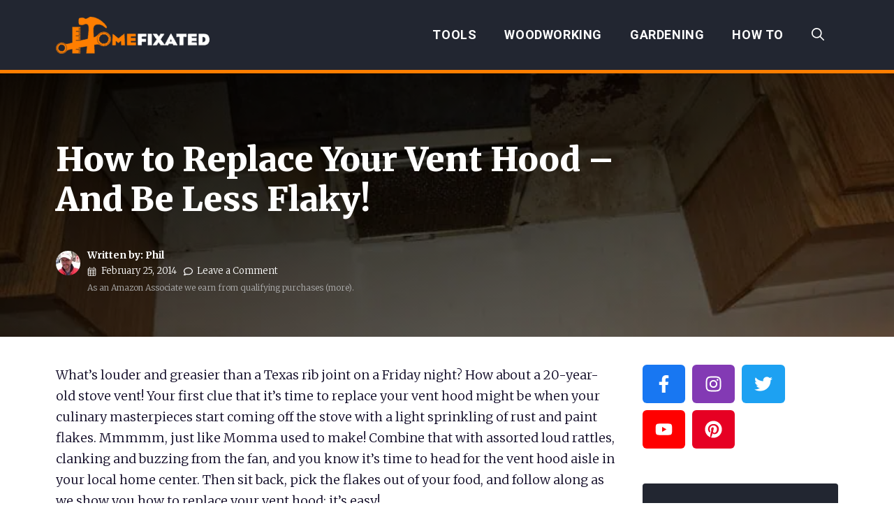

--- FILE ---
content_type: text/html; charset=UTF-8
request_url: https://homefixated.com/how-to-replace-your-vent-hood/
body_size: 39749
content:
<!DOCTYPE html>
<html lang="en-US">
<head>
	<meta charset="UTF-8">
<script>
var gform;gform||(document.addEventListener("gform_main_scripts_loaded",function(){gform.scriptsLoaded=!0}),document.addEventListener("gform/theme/scripts_loaded",function(){gform.themeScriptsLoaded=!0}),window.addEventListener("DOMContentLoaded",function(){gform.domLoaded=!0}),gform={domLoaded:!1,scriptsLoaded:!1,themeScriptsLoaded:!1,isFormEditor:()=>"function"==typeof InitializeEditor,callIfLoaded:function(o){return!(!gform.domLoaded||!gform.scriptsLoaded||!gform.themeScriptsLoaded&&!gform.isFormEditor()||(gform.isFormEditor()&&console.warn("The use of gform.initializeOnLoaded() is deprecated in the form editor context and will be removed in Gravity Forms 3.1."),o(),0))},initializeOnLoaded:function(o){gform.callIfLoaded(o)||(document.addEventListener("gform_main_scripts_loaded",()=>{gform.scriptsLoaded=!0,gform.callIfLoaded(o)}),document.addEventListener("gform/theme/scripts_loaded",()=>{gform.themeScriptsLoaded=!0,gform.callIfLoaded(o)}),window.addEventListener("DOMContentLoaded",()=>{gform.domLoaded=!0,gform.callIfLoaded(o)}))},hooks:{action:{},filter:{}},addAction:function(o,r,e,t){gform.addHook("action",o,r,e,t)},addFilter:function(o,r,e,t){gform.addHook("filter",o,r,e,t)},doAction:function(o){gform.doHook("action",o,arguments)},applyFilters:function(o){return gform.doHook("filter",o,arguments)},removeAction:function(o,r){gform.removeHook("action",o,r)},removeFilter:function(o,r,e){gform.removeHook("filter",o,r,e)},addHook:function(o,r,e,t,n){null==gform.hooks[o][r]&&(gform.hooks[o][r]=[]);var d=gform.hooks[o][r];null==n&&(n=r+"_"+d.length),gform.hooks[o][r].push({tag:n,callable:e,priority:t=null==t?10:t})},doHook:function(r,o,e){var t;if(e=Array.prototype.slice.call(e,1),null!=gform.hooks[r][o]&&((o=gform.hooks[r][o]).sort(function(o,r){return o.priority-r.priority}),o.forEach(function(o){"function"!=typeof(t=o.callable)&&(t=window[t]),"action"==r?t.apply(null,e):e[0]=t.apply(null,e)})),"filter"==r)return e[0]},removeHook:function(o,r,t,n){var e;null!=gform.hooks[o][r]&&(e=(e=gform.hooks[o][r]).filter(function(o,r,e){return!!(null!=n&&n!=o.tag||null!=t&&t!=o.priority)}),gform.hooks[o][r]=e)}});
</script>

	<meta name='robots' content='index, follow, max-image-preview:large, max-snippet:-1, max-video-preview:-1' />

            <script data-no-defer="1" data-ezscrex="false" data-cfasync="false" data-pagespeed-no-defer data-cookieconsent="ignore" data-spai-excluded="true">
                var ctPublicFunctions = {"_ajax_nonce":"507be2fe61","_rest_nonce":"906456a9ea","_ajax_url":"\/wp-admin\/admin-ajax.php","_rest_url":"https:\/\/homefixated.com\/wp-json\/","data__cookies_type":"none","data__ajax_type":"rest","data__bot_detector_enabled":"1","data__frontend_data_log_enabled":1,"cookiePrefix":"","wprocket_detected":false,"host_url":"homefixated.com","text__ee_click_to_select":"Click to select the whole data","text__ee_original_email":"The complete one is","text__ee_got_it":"Got it","text__ee_blocked":"Blocked","text__ee_cannot_connect":"Cannot connect","text__ee_cannot_decode":"Can not decode email. Unknown reason","text__ee_email_decoder":"CleanTalk email decoder","text__ee_wait_for_decoding":"The magic is on the way!","text__ee_decoding_process":"Please wait a few seconds while we decode the contact data."}
            </script>
        
            <script data-no-defer="1" data-ezscrex="false" data-cfasync="false" data-pagespeed-no-defer data-cookieconsent="ignore" data-spai-excluded="true">
                var ctPublic = {"_ajax_nonce":"507be2fe61","settings__forms__check_internal":"0","settings__forms__check_external":"0","settings__forms__force_protection":"0","settings__forms__search_test":"1","settings__data__bot_detector_enabled":"1","settings__sfw__anti_crawler":0,"blog_home":"https:\/\/homefixated.com\/","pixel__setting":"3","pixel__enabled":false,"pixel__url":null,"data__email_check_before_post":"1","data__email_check_exist_post":"1","data__cookies_type":"none","data__key_is_ok":true,"data__visible_fields_required":true,"wl_brandname":"Anti-Spam by CleanTalk","wl_brandname_short":"CleanTalk","ct_checkjs_key":1942974710,"emailEncoderPassKey":"890816c3482f1036fd041bb1530bcd6d","bot_detector_forms_excluded":"W10=","advancedCacheExists":false,"varnishCacheExists":false,"wc_ajax_add_to_cart":false}
            </script>
        <meta name="viewport" content="width=device-width, initial-scale=1">
	<!-- This site is optimized with the Yoast SEO Premium plugin v26.5 (Yoast SEO v26.5) - https://yoast.com/wordpress/plugins/seo/ -->
	<title>How to Replace Your Vent Hood - A Simple Kitchen Updgrade</title>
	<meta name="description" content="What’s louder and greasier than a Texas rib joint on a Friday night? A 20-year-old stove vent! Here&#039;s how to replace YOUR vent hood in the kitchen." />
	<link rel="canonical" href="https://homefixated.com/how-to-replace-your-vent-hood/" />
	<meta property="og:locale" content="en_US" />
	<meta property="og:type" content="article" />
	<meta property="og:title" content="How to Replace Your Vent Hood - And Be Less Flaky!" />
	<meta property="og:description" content="What’s louder and greasier than a Texas rib joint on a Friday night? A 20-year-old stove vent! Here&#039;s how to replace YOUR vent hood in the kitchen." />
	<meta property="og:url" content="https://homefixated.com/how-to-replace-your-vent-hood/" />
	<meta property="og:site_name" content="Home Fixated" />
	<meta property="article:publisher" content="https://www.facebook.com/homefixated/" />
	<meta property="article:published_time" content="2014-02-25T16:50:30+00:00" />
	<meta property="og:image" content="https://i1.wp.com/homefixated.com/wp-content/uploads/2013/11/old-vent-nasty-underneath.jpg?fit=1000%2C667&ssl=1" />
	<meta property="og:image:width" content="1000" />
	<meta property="og:image:height" content="667" />
	<meta property="og:image:type" content="image/jpeg" />
	<meta name="author" content="Phil" />
	<meta name="twitter:card" content="summary_large_image" />
	<meta name="twitter:creator" content="@homefixated" />
	<meta name="twitter:site" content="@homefixated" />
	<meta name="twitter:label1" content="Written by" />
	<meta name="twitter:data1" content="Phil" />
	<meta name="twitter:label2" content="Est. reading time" />
	<meta name="twitter:data2" content="9 minutes" />
	<script type="application/ld+json" class="yoast-schema-graph">{"@context":"https://schema.org","@graph":[{"@type":"Article","@id":"https://homefixated.com/how-to-replace-your-vent-hood/#article","isPartOf":{"@id":"https://homefixated.com/how-to-replace-your-vent-hood/"},"author":{"name":"Phil","@id":"https://homefixated.com/#/schema/person/ce40d35caf6a129db9c6ea09f08bcf09"},"headline":"How to Replace Your Vent Hood &#8211; And Be Less Flaky!","datePublished":"2014-02-25T16:50:30+00:00","mainEntityOfPage":{"@id":"https://homefixated.com/how-to-replace-your-vent-hood/"},"wordCount":1775,"commentCount":0,"publisher":{"@id":"https://homefixated.com/#organization"},"image":{"@id":"https://homefixated.com/how-to-replace-your-vent-hood/#primaryimage"},"thumbnailUrl":"https://homefixated.com/wp-content/uploads/2013/11/old-vent-nasty-underneath.jpg","keywords":["replace vent hood","replace your vent hood","stove vent hood","vent hood"],"articleSection":["Appliances","Electrical","How To","Kitchen"],"inLanguage":"en-US","potentialAction":[{"@type":"CommentAction","name":"Comment","target":["https://homefixated.com/how-to-replace-your-vent-hood/#respond"]}]},{"@type":"WebPage","@id":"https://homefixated.com/how-to-replace-your-vent-hood/","url":"https://homefixated.com/how-to-replace-your-vent-hood/","name":"How to Replace Your Vent Hood - A Simple Kitchen Updgrade","isPartOf":{"@id":"https://homefixated.com/#website"},"primaryImageOfPage":{"@id":"https://homefixated.com/how-to-replace-your-vent-hood/#primaryimage"},"image":{"@id":"https://homefixated.com/how-to-replace-your-vent-hood/#primaryimage"},"thumbnailUrl":"https://homefixated.com/wp-content/uploads/2013/11/old-vent-nasty-underneath.jpg","datePublished":"2014-02-25T16:50:30+00:00","description":"What’s louder and greasier than a Texas rib joint on a Friday night? A 20-year-old stove vent! Here's how to replace YOUR vent hood in the kitchen.","breadcrumb":{"@id":"https://homefixated.com/how-to-replace-your-vent-hood/#breadcrumb"},"inLanguage":"en-US","potentialAction":[{"@type":"ReadAction","target":["https://homefixated.com/how-to-replace-your-vent-hood/"]}]},{"@type":"ImageObject","inLanguage":"en-US","@id":"https://homefixated.com/how-to-replace-your-vent-hood/#primaryimage","url":"https://homefixated.com/wp-content/uploads/2013/11/old-vent-nasty-underneath.jpg","contentUrl":"https://homefixated.com/wp-content/uploads/2013/11/old-vent-nasty-underneath.jpg","width":1000,"height":667,"caption":"replace your vent hood"},{"@type":"BreadcrumbList","@id":"https://homefixated.com/how-to-replace-your-vent-hood/#breadcrumb","itemListElement":[{"@type":"ListItem","position":1,"name":"Home","item":"https://homefixated.com/"},{"@type":"ListItem","position":2,"name":"How to Replace Your Vent Hood &#8211; And Be Less Flaky!"}]},{"@type":"WebSite","@id":"https://homefixated.com/#website","url":"https://homefixated.com/","name":"Home Fixated","description":"Hot Tool Reviews, Home Improvement How-To&#039;s, Woodworking, and Gardening","publisher":{"@id":"https://homefixated.com/#organization"},"potentialAction":[{"@type":"SearchAction","target":{"@type":"EntryPoint","urlTemplate":"https://homefixated.com/?s={search_term_string}"},"query-input":{"@type":"PropertyValueSpecification","valueRequired":true,"valueName":"search_term_string"}}],"inLanguage":"en-US"},{"@type":"Organization","@id":"https://homefixated.com/#organization","name":"Home Fixated","url":"https://homefixated.com/","logo":{"@type":"ImageObject","inLanguage":"en-US","@id":"https://homefixated.com/#/schema/logo/image/","url":"https://homefixated.com/wp-content/uploads/2015/12/homefixated_logo-trans.png","contentUrl":"https://homefixated.com/wp-content/uploads/2015/12/homefixated_logo-trans.png","width":600,"height":142,"caption":"Home Fixated"},"image":{"@id":"https://homefixated.com/#/schema/logo/image/"},"sameAs":["https://www.facebook.com/homefixated/","https://x.com/homefixated","https://www.instagram.com/homefixated/","https://www.pinterest.com/homefixated/","https://www.youtube.com/user/homefixated"]},{"@type":"Person","@id":"https://homefixated.com/#/schema/person/ce40d35caf6a129db9c6ea09f08bcf09","name":"Phil","image":{"@type":"ImageObject","inLanguage":"en-US","@id":"https://homefixated.com/#/schema/person/image/","url":"https://secure.gravatar.com/avatar/3bd08355877d20cba9b75059dbc5e39a2bb938828aa913c68c12b0c3a05b7d3b?s=96&d=mm&r=pg","contentUrl":"https://secure.gravatar.com/avatar/3bd08355877d20cba9b75059dbc5e39a2bb938828aa913c68c12b0c3a05b7d3b?s=96&d=mm&r=pg","caption":"Phil"},"description":"Phil’s path to the pinnacle of success as HomeFixated’s Senior Writer was long and twisted. At various stages of his life, he worked as a framing carpenter, attended motorcycle mechanics school, served as an Army MP, did a hot and itchy stint installing insulation in Phoenix, owned and operated a small contracting firm doing residential renovations, and worked as an employee of a major airline (Motto: We’re not happy ‘til YOU’RE not happy). He is currently semi-retired, but continues to take on little projects, such as the total renovation of an old farmhouse. Yes, he is a slow learner. Future projects include a teardown restoration of his 1965 BMW motorcycle, and designing and building a kick-ass playhouse for his grandsons. Phil loves spending time outdoors, hanging out with family and friends, cool tools, and a cold IPA when beer o'clock rolls around.","url":"https://homefixated.com/author/phil/"}]}</script>
	<!-- / Yoast SEO Premium plugin. -->


<link rel='dns-prefetch' href='//fd.cleantalk.org' />
<link rel='dns-prefetch' href='//scripts.mediavine.com' />
<link href='https://fonts.gstatic.com' crossorigin rel='preconnect' />
<link href='https://fonts.googleapis.com' crossorigin rel='preconnect' />
<link rel="alternate" type="application/rss+xml" title="Home Fixated &raquo; Feed" href="https://homefixated.com/feed/" />
<link rel="alternate" type="application/rss+xml" title="Home Fixated &raquo; Comments Feed" href="https://homefixated.com/comments/feed/" />
<link rel="alternate" type="application/rss+xml" title="Home Fixated &raquo; How to Replace Your Vent Hood &#8211; And Be Less Flaky! Comments Feed" href="https://homefixated.com/how-to-replace-your-vent-hood/feed/" />
<link rel="alternate" title="oEmbed (JSON)" type="application/json+oembed" href="https://homefixated.com/wp-json/oembed/1.0/embed?url=https%3A%2F%2Fhomefixated.com%2Fhow-to-replace-your-vent-hood%2F" />
<link rel="alternate" title="oEmbed (XML)" type="text/xml+oembed" href="https://homefixated.com/wp-json/oembed/1.0/embed?url=https%3A%2F%2Fhomefixated.com%2Fhow-to-replace-your-vent-hood%2F&#038;format=xml" />
<style id='wp-img-auto-sizes-contain-inline-css'>
img:is([sizes=auto i],[sizes^="auto," i]){contain-intrinsic-size:3000px 1500px}
/*# sourceURL=wp-img-auto-sizes-contain-inline-css */
</style>
<style id='wp-emoji-styles-inline-css'>

	img.wp-smiley, img.emoji {
		display: inline !important;
		border: none !important;
		box-shadow: none !important;
		height: 1em !important;
		width: 1em !important;
		margin: 0 0.07em !important;
		vertical-align: -0.1em !important;
		background: none !important;
		padding: 0 !important;
	}
/*# sourceURL=wp-emoji-styles-inline-css */
</style>
<style id='wp-block-library-inline-css'>
:root{--wp-block-synced-color:#7a00df;--wp-block-synced-color--rgb:122,0,223;--wp-bound-block-color:var(--wp-block-synced-color);--wp-editor-canvas-background:#ddd;--wp-admin-theme-color:#007cba;--wp-admin-theme-color--rgb:0,124,186;--wp-admin-theme-color-darker-10:#006ba1;--wp-admin-theme-color-darker-10--rgb:0,107,160.5;--wp-admin-theme-color-darker-20:#005a87;--wp-admin-theme-color-darker-20--rgb:0,90,135;--wp-admin-border-width-focus:2px}@media (min-resolution:192dpi){:root{--wp-admin-border-width-focus:1.5px}}.wp-element-button{cursor:pointer}:root .has-very-light-gray-background-color{background-color:#eee}:root .has-very-dark-gray-background-color{background-color:#313131}:root .has-very-light-gray-color{color:#eee}:root .has-very-dark-gray-color{color:#313131}:root .has-vivid-green-cyan-to-vivid-cyan-blue-gradient-background{background:linear-gradient(135deg,#00d084,#0693e3)}:root .has-purple-crush-gradient-background{background:linear-gradient(135deg,#34e2e4,#4721fb 50%,#ab1dfe)}:root .has-hazy-dawn-gradient-background{background:linear-gradient(135deg,#faaca8,#dad0ec)}:root .has-subdued-olive-gradient-background{background:linear-gradient(135deg,#fafae1,#67a671)}:root .has-atomic-cream-gradient-background{background:linear-gradient(135deg,#fdd79a,#004a59)}:root .has-nightshade-gradient-background{background:linear-gradient(135deg,#330968,#31cdcf)}:root .has-midnight-gradient-background{background:linear-gradient(135deg,#020381,#2874fc)}:root{--wp--preset--font-size--normal:16px;--wp--preset--font-size--huge:42px}.has-regular-font-size{font-size:1em}.has-larger-font-size{font-size:2.625em}.has-normal-font-size{font-size:var(--wp--preset--font-size--normal)}.has-huge-font-size{font-size:var(--wp--preset--font-size--huge)}.has-text-align-center{text-align:center}.has-text-align-left{text-align:left}.has-text-align-right{text-align:right}.has-fit-text{white-space:nowrap!important}#end-resizable-editor-section{display:none}.aligncenter{clear:both}.items-justified-left{justify-content:flex-start}.items-justified-center{justify-content:center}.items-justified-right{justify-content:flex-end}.items-justified-space-between{justify-content:space-between}.screen-reader-text{border:0;clip-path:inset(50%);height:1px;margin:-1px;overflow:hidden;padding:0;position:absolute;width:1px;word-wrap:normal!important}.screen-reader-text:focus{background-color:#ddd;clip-path:none;color:#444;display:block;font-size:1em;height:auto;left:5px;line-height:normal;padding:15px 23px 14px;text-decoration:none;top:5px;width:auto;z-index:100000}html :where(.has-border-color){border-style:solid}html :where([style*=border-top-color]){border-top-style:solid}html :where([style*=border-right-color]){border-right-style:solid}html :where([style*=border-bottom-color]){border-bottom-style:solid}html :where([style*=border-left-color]){border-left-style:solid}html :where([style*=border-width]){border-style:solid}html :where([style*=border-top-width]){border-top-style:solid}html :where([style*=border-right-width]){border-right-style:solid}html :where([style*=border-bottom-width]){border-bottom-style:solid}html :where([style*=border-left-width]){border-left-style:solid}html :where(img[class*=wp-image-]){height:auto;max-width:100%}:where(figure){margin:0 0 1em}html :where(.is-position-sticky){--wp-admin--admin-bar--position-offset:var(--wp-admin--admin-bar--height,0px)}@media screen and (max-width:600px){html :where(.is-position-sticky){--wp-admin--admin-bar--position-offset:0px}}

/*# sourceURL=wp-block-library-inline-css */
</style><style id='wp-block-categories-inline-css'>
.wp-block-categories{box-sizing:border-box}.wp-block-categories.alignleft{margin-right:2em}.wp-block-categories.alignright{margin-left:2em}.wp-block-categories.wp-block-categories-dropdown.aligncenter{text-align:center}.wp-block-categories .wp-block-categories__label{display:block;width:100%}
/*# sourceURL=https://homefixated.com/wp-includes/blocks/categories/style.min.css */
</style>
<style id='wp-block-heading-inline-css'>
h1:where(.wp-block-heading).has-background,h2:where(.wp-block-heading).has-background,h3:where(.wp-block-heading).has-background,h4:where(.wp-block-heading).has-background,h5:where(.wp-block-heading).has-background,h6:where(.wp-block-heading).has-background{padding:1.25em 2.375em}h1.has-text-align-left[style*=writing-mode]:where([style*=vertical-lr]),h1.has-text-align-right[style*=writing-mode]:where([style*=vertical-rl]),h2.has-text-align-left[style*=writing-mode]:where([style*=vertical-lr]),h2.has-text-align-right[style*=writing-mode]:where([style*=vertical-rl]),h3.has-text-align-left[style*=writing-mode]:where([style*=vertical-lr]),h3.has-text-align-right[style*=writing-mode]:where([style*=vertical-rl]),h4.has-text-align-left[style*=writing-mode]:where([style*=vertical-lr]),h4.has-text-align-right[style*=writing-mode]:where([style*=vertical-rl]),h5.has-text-align-left[style*=writing-mode]:where([style*=vertical-lr]),h5.has-text-align-right[style*=writing-mode]:where([style*=vertical-rl]),h6.has-text-align-left[style*=writing-mode]:where([style*=vertical-lr]),h6.has-text-align-right[style*=writing-mode]:where([style*=vertical-rl]){rotate:180deg}
/*# sourceURL=https://homefixated.com/wp-includes/blocks/heading/style.min.css */
</style>
<style id='wp-block-list-inline-css'>
ol,ul{box-sizing:border-box}:root :where(.wp-block-list.has-background){padding:1.25em 2.375em}
/*# sourceURL=https://homefixated.com/wp-includes/blocks/list/style.min.css */
</style>
<style id='wp-block-search-inline-css'>
.wp-block-search__button{margin-left:10px;word-break:normal}.wp-block-search__button.has-icon{line-height:0}.wp-block-search__button svg{height:1.25em;min-height:24px;min-width:24px;width:1.25em;fill:currentColor;vertical-align:text-bottom}:where(.wp-block-search__button){border:1px solid #ccc;padding:6px 10px}.wp-block-search__inside-wrapper{display:flex;flex:auto;flex-wrap:nowrap;max-width:100%}.wp-block-search__label{width:100%}.wp-block-search.wp-block-search__button-only .wp-block-search__button{box-sizing:border-box;display:flex;flex-shrink:0;justify-content:center;margin-left:0;max-width:100%}.wp-block-search.wp-block-search__button-only .wp-block-search__inside-wrapper{min-width:0!important;transition-property:width}.wp-block-search.wp-block-search__button-only .wp-block-search__input{flex-basis:100%;transition-duration:.3s}.wp-block-search.wp-block-search__button-only.wp-block-search__searchfield-hidden,.wp-block-search.wp-block-search__button-only.wp-block-search__searchfield-hidden .wp-block-search__inside-wrapper{overflow:hidden}.wp-block-search.wp-block-search__button-only.wp-block-search__searchfield-hidden .wp-block-search__input{border-left-width:0!important;border-right-width:0!important;flex-basis:0;flex-grow:0;margin:0;min-width:0!important;padding-left:0!important;padding-right:0!important;width:0!important}:where(.wp-block-search__input){appearance:none;border:1px solid #949494;flex-grow:1;font-family:inherit;font-size:inherit;font-style:inherit;font-weight:inherit;letter-spacing:inherit;line-height:inherit;margin-left:0;margin-right:0;min-width:3rem;padding:8px;text-decoration:unset!important;text-transform:inherit}:where(.wp-block-search__button-inside .wp-block-search__inside-wrapper){background-color:#fff;border:1px solid #949494;box-sizing:border-box;padding:4px}:where(.wp-block-search__button-inside .wp-block-search__inside-wrapper) .wp-block-search__input{border:none;border-radius:0;padding:0 4px}:where(.wp-block-search__button-inside .wp-block-search__inside-wrapper) .wp-block-search__input:focus{outline:none}:where(.wp-block-search__button-inside .wp-block-search__inside-wrapper) :where(.wp-block-search__button){padding:4px 8px}.wp-block-search.aligncenter .wp-block-search__inside-wrapper{margin:auto}.wp-block[data-align=right] .wp-block-search.wp-block-search__button-only .wp-block-search__inside-wrapper{float:right}
/*# sourceURL=https://homefixated.com/wp-includes/blocks/search/style.min.css */
</style>
<style id='global-styles-inline-css'>
:root{--wp--preset--aspect-ratio--square: 1;--wp--preset--aspect-ratio--4-3: 4/3;--wp--preset--aspect-ratio--3-4: 3/4;--wp--preset--aspect-ratio--3-2: 3/2;--wp--preset--aspect-ratio--2-3: 2/3;--wp--preset--aspect-ratio--16-9: 16/9;--wp--preset--aspect-ratio--9-16: 9/16;--wp--preset--color--black: #000000;--wp--preset--color--cyan-bluish-gray: #abb8c3;--wp--preset--color--white: #ffffff;--wp--preset--color--pale-pink: #f78da7;--wp--preset--color--vivid-red: #cf2e2e;--wp--preset--color--luminous-vivid-orange: #ff6900;--wp--preset--color--luminous-vivid-amber: #fcb900;--wp--preset--color--light-green-cyan: #7bdcb5;--wp--preset--color--vivid-green-cyan: #00d084;--wp--preset--color--pale-cyan-blue: #8ed1fc;--wp--preset--color--vivid-cyan-blue: #0693e3;--wp--preset--color--vivid-purple: #9b51e0;--wp--preset--color--contrast: var(--contrast);--wp--preset--color--contrast-2: var(--contrast-2);--wp--preset--color--contrast-3: var(--contrast-3);--wp--preset--color--base: var(--base);--wp--preset--color--base-2: var(--base-2);--wp--preset--color--base-3: var(--base-3);--wp--preset--color--accent: var(--accent);--wp--preset--gradient--vivid-cyan-blue-to-vivid-purple: linear-gradient(135deg,rgb(6,147,227) 0%,rgb(155,81,224) 100%);--wp--preset--gradient--light-green-cyan-to-vivid-green-cyan: linear-gradient(135deg,rgb(122,220,180) 0%,rgb(0,208,130) 100%);--wp--preset--gradient--luminous-vivid-amber-to-luminous-vivid-orange: linear-gradient(135deg,rgb(252,185,0) 0%,rgb(255,105,0) 100%);--wp--preset--gradient--luminous-vivid-orange-to-vivid-red: linear-gradient(135deg,rgb(255,105,0) 0%,rgb(207,46,46) 100%);--wp--preset--gradient--very-light-gray-to-cyan-bluish-gray: linear-gradient(135deg,rgb(238,238,238) 0%,rgb(169,184,195) 100%);--wp--preset--gradient--cool-to-warm-spectrum: linear-gradient(135deg,rgb(74,234,220) 0%,rgb(151,120,209) 20%,rgb(207,42,186) 40%,rgb(238,44,130) 60%,rgb(251,105,98) 80%,rgb(254,248,76) 100%);--wp--preset--gradient--blush-light-purple: linear-gradient(135deg,rgb(255,206,236) 0%,rgb(152,150,240) 100%);--wp--preset--gradient--blush-bordeaux: linear-gradient(135deg,rgb(254,205,165) 0%,rgb(254,45,45) 50%,rgb(107,0,62) 100%);--wp--preset--gradient--luminous-dusk: linear-gradient(135deg,rgb(255,203,112) 0%,rgb(199,81,192) 50%,rgb(65,88,208) 100%);--wp--preset--gradient--pale-ocean: linear-gradient(135deg,rgb(255,245,203) 0%,rgb(182,227,212) 50%,rgb(51,167,181) 100%);--wp--preset--gradient--electric-grass: linear-gradient(135deg,rgb(202,248,128) 0%,rgb(113,206,126) 100%);--wp--preset--gradient--midnight: linear-gradient(135deg,rgb(2,3,129) 0%,rgb(40,116,252) 100%);--wp--preset--font-size--small: 13px;--wp--preset--font-size--medium: 20px;--wp--preset--font-size--large: 36px;--wp--preset--font-size--x-large: 42px;--wp--preset--spacing--20: 0.44rem;--wp--preset--spacing--30: 0.67rem;--wp--preset--spacing--40: 1rem;--wp--preset--spacing--50: 1.5rem;--wp--preset--spacing--60: 2.25rem;--wp--preset--spacing--70: 3.38rem;--wp--preset--spacing--80: 5.06rem;--wp--preset--shadow--natural: 6px 6px 9px rgba(0, 0, 0, 0.2);--wp--preset--shadow--deep: 12px 12px 50px rgba(0, 0, 0, 0.4);--wp--preset--shadow--sharp: 6px 6px 0px rgba(0, 0, 0, 0.2);--wp--preset--shadow--outlined: 6px 6px 0px -3px rgb(255, 255, 255), 6px 6px rgb(0, 0, 0);--wp--preset--shadow--crisp: 6px 6px 0px rgb(0, 0, 0);}:where(.is-layout-flex){gap: 0.5em;}:where(.is-layout-grid){gap: 0.5em;}body .is-layout-flex{display: flex;}.is-layout-flex{flex-wrap: wrap;align-items: center;}.is-layout-flex > :is(*, div){margin: 0;}body .is-layout-grid{display: grid;}.is-layout-grid > :is(*, div){margin: 0;}:where(.wp-block-columns.is-layout-flex){gap: 2em;}:where(.wp-block-columns.is-layout-grid){gap: 2em;}:where(.wp-block-post-template.is-layout-flex){gap: 1.25em;}:where(.wp-block-post-template.is-layout-grid){gap: 1.25em;}.has-black-color{color: var(--wp--preset--color--black) !important;}.has-cyan-bluish-gray-color{color: var(--wp--preset--color--cyan-bluish-gray) !important;}.has-white-color{color: var(--wp--preset--color--white) !important;}.has-pale-pink-color{color: var(--wp--preset--color--pale-pink) !important;}.has-vivid-red-color{color: var(--wp--preset--color--vivid-red) !important;}.has-luminous-vivid-orange-color{color: var(--wp--preset--color--luminous-vivid-orange) !important;}.has-luminous-vivid-amber-color{color: var(--wp--preset--color--luminous-vivid-amber) !important;}.has-light-green-cyan-color{color: var(--wp--preset--color--light-green-cyan) !important;}.has-vivid-green-cyan-color{color: var(--wp--preset--color--vivid-green-cyan) !important;}.has-pale-cyan-blue-color{color: var(--wp--preset--color--pale-cyan-blue) !important;}.has-vivid-cyan-blue-color{color: var(--wp--preset--color--vivid-cyan-blue) !important;}.has-vivid-purple-color{color: var(--wp--preset--color--vivid-purple) !important;}.has-black-background-color{background-color: var(--wp--preset--color--black) !important;}.has-cyan-bluish-gray-background-color{background-color: var(--wp--preset--color--cyan-bluish-gray) !important;}.has-white-background-color{background-color: var(--wp--preset--color--white) !important;}.has-pale-pink-background-color{background-color: var(--wp--preset--color--pale-pink) !important;}.has-vivid-red-background-color{background-color: var(--wp--preset--color--vivid-red) !important;}.has-luminous-vivid-orange-background-color{background-color: var(--wp--preset--color--luminous-vivid-orange) !important;}.has-luminous-vivid-amber-background-color{background-color: var(--wp--preset--color--luminous-vivid-amber) !important;}.has-light-green-cyan-background-color{background-color: var(--wp--preset--color--light-green-cyan) !important;}.has-vivid-green-cyan-background-color{background-color: var(--wp--preset--color--vivid-green-cyan) !important;}.has-pale-cyan-blue-background-color{background-color: var(--wp--preset--color--pale-cyan-blue) !important;}.has-vivid-cyan-blue-background-color{background-color: var(--wp--preset--color--vivid-cyan-blue) !important;}.has-vivid-purple-background-color{background-color: var(--wp--preset--color--vivid-purple) !important;}.has-black-border-color{border-color: var(--wp--preset--color--black) !important;}.has-cyan-bluish-gray-border-color{border-color: var(--wp--preset--color--cyan-bluish-gray) !important;}.has-white-border-color{border-color: var(--wp--preset--color--white) !important;}.has-pale-pink-border-color{border-color: var(--wp--preset--color--pale-pink) !important;}.has-vivid-red-border-color{border-color: var(--wp--preset--color--vivid-red) !important;}.has-luminous-vivid-orange-border-color{border-color: var(--wp--preset--color--luminous-vivid-orange) !important;}.has-luminous-vivid-amber-border-color{border-color: var(--wp--preset--color--luminous-vivid-amber) !important;}.has-light-green-cyan-border-color{border-color: var(--wp--preset--color--light-green-cyan) !important;}.has-vivid-green-cyan-border-color{border-color: var(--wp--preset--color--vivid-green-cyan) !important;}.has-pale-cyan-blue-border-color{border-color: var(--wp--preset--color--pale-cyan-blue) !important;}.has-vivid-cyan-blue-border-color{border-color: var(--wp--preset--color--vivid-cyan-blue) !important;}.has-vivid-purple-border-color{border-color: var(--wp--preset--color--vivid-purple) !important;}.has-vivid-cyan-blue-to-vivid-purple-gradient-background{background: var(--wp--preset--gradient--vivid-cyan-blue-to-vivid-purple) !important;}.has-light-green-cyan-to-vivid-green-cyan-gradient-background{background: var(--wp--preset--gradient--light-green-cyan-to-vivid-green-cyan) !important;}.has-luminous-vivid-amber-to-luminous-vivid-orange-gradient-background{background: var(--wp--preset--gradient--luminous-vivid-amber-to-luminous-vivid-orange) !important;}.has-luminous-vivid-orange-to-vivid-red-gradient-background{background: var(--wp--preset--gradient--luminous-vivid-orange-to-vivid-red) !important;}.has-very-light-gray-to-cyan-bluish-gray-gradient-background{background: var(--wp--preset--gradient--very-light-gray-to-cyan-bluish-gray) !important;}.has-cool-to-warm-spectrum-gradient-background{background: var(--wp--preset--gradient--cool-to-warm-spectrum) !important;}.has-blush-light-purple-gradient-background{background: var(--wp--preset--gradient--blush-light-purple) !important;}.has-blush-bordeaux-gradient-background{background: var(--wp--preset--gradient--blush-bordeaux) !important;}.has-luminous-dusk-gradient-background{background: var(--wp--preset--gradient--luminous-dusk) !important;}.has-pale-ocean-gradient-background{background: var(--wp--preset--gradient--pale-ocean) !important;}.has-electric-grass-gradient-background{background: var(--wp--preset--gradient--electric-grass) !important;}.has-midnight-gradient-background{background: var(--wp--preset--gradient--midnight) !important;}.has-small-font-size{font-size: var(--wp--preset--font-size--small) !important;}.has-medium-font-size{font-size: var(--wp--preset--font-size--medium) !important;}.has-large-font-size{font-size: var(--wp--preset--font-size--large) !important;}.has-x-large-font-size{font-size: var(--wp--preset--font-size--x-large) !important;}
/*# sourceURL=global-styles-inline-css */
</style>

<style id='classic-theme-styles-inline-css'>
/*! This file is auto-generated */
.wp-block-button__link{color:#fff;background-color:#32373c;border-radius:9999px;box-shadow:none;text-decoration:none;padding:calc(.667em + 2px) calc(1.333em + 2px);font-size:1.125em}.wp-block-file__button{background:#32373c;color:#fff;text-decoration:none}
/*# sourceURL=/wp-includes/css/classic-themes.min.css */
</style>
<link rel='stylesheet' id='cleantalk-public-css-css' href='https://homefixated.com/wp-content/plugins/cleantalk-spam-protect/css/cleantalk-public.min.css?ver=6.68_1764200301' media='all' />
<link rel='stylesheet' id='cleantalk-email-decoder-css-css' href='https://homefixated.com/wp-content/plugins/cleantalk-spam-protect/css/cleantalk-email-decoder.min.css?ver=6.68_1764200301' media='all' />
<link rel='stylesheet' id='generateblocks-google-fonts-css' href='https://fonts.googleapis.com/css?family=Roboto:100,100italic,300,300italic,regular,italic,500,500italic,700,700italic,900,900italic&#038;display=swap' media='all' />
<link rel='stylesheet' id='mailerlite_forms.css-css' href='https://homefixated.com/wp-content/plugins/official-mailerlite-sign-up-forms/assets/css/mailerlite_forms.css?ver=1.7.14' media='all' />
<link rel='stylesheet' id='eb-block-style-53543-css' href='https://homefixated.com/wp-content/uploads/eb-style/eb-style-53543.min.css?ver=c8adabf20d' media='all' />
<link rel='stylesheet' id='generate-comments-css' href='https://homefixated.com/wp-content/themes/generatepress/assets/css/components/comments.min.css?ver=3.6.1' media='all' />
<link rel='stylesheet' id='generate-widget-areas-css' href='https://homefixated.com/wp-content/themes/generatepress/assets/css/components/widget-areas.min.css?ver=3.6.1' media='all' />
<link rel='stylesheet' id='generate-style-css' href='https://homefixated.com/wp-content/themes/generatepress/assets/css/main.min.css?ver=3.6.1' media='all' />
<style id='generate-style-inline-css'>
body{background-color:var(--base-3);color:var(--contrast);}a{color:var(--accent);}a:hover, a:focus, a:active{color:var(--accent);}.wp-block-group__inner-container{max-width:1200px;margin-left:auto;margin-right:auto;}.site-header .header-image{width:220px;}.generate-back-to-top{font-size:20px;border-radius:3px;position:fixed;bottom:30px;right:30px;line-height:40px;width:40px;text-align:center;z-index:10;transition:opacity 300ms ease-in-out;opacity:0.1;transform:translateY(1000px);}.generate-back-to-top__show{opacity:1;transform:translateY(0);}.navigation-search{position:absolute;left:-99999px;pointer-events:none;visibility:hidden;z-index:20;width:100%;top:0;transition:opacity 100ms ease-in-out;opacity:0;}.navigation-search.nav-search-active{left:0;right:0;pointer-events:auto;visibility:visible;opacity:1;}.navigation-search input[type="search"]{outline:0;border:0;vertical-align:bottom;line-height:1;opacity:0.9;width:100%;z-index:20;border-radius:0;-webkit-appearance:none;height:60px;}.navigation-search input::-ms-clear{display:none;width:0;height:0;}.navigation-search input::-ms-reveal{display:none;width:0;height:0;}.navigation-search input::-webkit-search-decoration, .navigation-search input::-webkit-search-cancel-button, .navigation-search input::-webkit-search-results-button, .navigation-search input::-webkit-search-results-decoration{display:none;}.gen-sidebar-nav .navigation-search{top:auto;bottom:0;}:root{--contrast:#0b0521;--contrast-2:#222631;--contrast-3:#62707c;--base:#526e7c;--base-2:#f7f8f9;--base-3:#ffffff;--accent:#FF7E00;}:root .has-contrast-color{color:var(--contrast);}:root .has-contrast-background-color{background-color:var(--contrast);}:root .has-contrast-2-color{color:var(--contrast-2);}:root .has-contrast-2-background-color{background-color:var(--contrast-2);}:root .has-contrast-3-color{color:var(--contrast-3);}:root .has-contrast-3-background-color{background-color:var(--contrast-3);}:root .has-base-color{color:var(--base);}:root .has-base-background-color{background-color:var(--base);}:root .has-base-2-color{color:var(--base-2);}:root .has-base-2-background-color{background-color:var(--base-2);}:root .has-base-3-color{color:var(--base-3);}:root .has-base-3-background-color{background-color:var(--base-3);}:root .has-accent-color{color:var(--accent);}:root .has-accent-background-color{background-color:var(--accent);}body, button, input, select, textarea{font-family:Merriweather, serif;font-weight:300;font-size:18px;}body{line-height:1.7;}.main-title{font-size:34px;}@media (max-width:768px){.main-title{font-size:34px;}}.site-description{font-size:12px;}.main-navigation a, .main-navigation .menu-toggle, .main-navigation .menu-bar-items{font-family:Roboto, sans-serif;font-weight:700;text-transform:uppercase;font-size:18px;letter-spacing:0.6px;}.widget-title{font-size:16px;}button:not(.menu-toggle),html input[type="button"],input[type="reset"],input[type="submit"],.button,.wp-block-button .wp-block-button__link{font-weight:600;}h2.entry-title{font-size:20px;line-height:1.2;}.site-info{font-family:Roboto, sans-serif;font-weight:normal;font-size:14px;}h1{font-weight:800;font-size:48px;line-height:1.2;}h2{font-weight:800;font-size:36px;line-height:1.3;}h3{font-weight:600;font-size:28px;}h4{font-weight:600;font-size:23px;}h5{font-weight:600;font-size:20px;}h6{font-weight:600;font-size:18px;}.top-bar{background-color:#636363;color:#ffffff;}.top-bar a{color:#ffffff;}.top-bar a:hover{color:#303030;}.site-header{background-color:var(--base-3);color:var(--contrast);}.site-header a{color:var(--contrast-3);}.main-title a,.main-title a:hover{color:var(--accent);}.site-description{color:var(--contrast);}.main-navigation,.main-navigation ul ul{background-color:var(--contrast-2);}.main-navigation .main-nav ul li a, .main-navigation .menu-toggle, .main-navigation .menu-bar-items{color:var(--base-3);}.main-navigation .main-nav ul li:not([class*="current-menu-"]):hover > a, .main-navigation .main-nav ul li:not([class*="current-menu-"]):focus > a, .main-navigation .main-nav ul li.sfHover:not([class*="current-menu-"]) > a, .main-navigation .menu-bar-item:hover > a, .main-navigation .menu-bar-item.sfHover > a{color:var(--accent);background-color:rgba(63,63,63,0);}button.menu-toggle:hover,button.menu-toggle:focus{color:var(--base-3);}.main-navigation .main-nav ul li[class*="current-menu-"] > a{color:var(--base-3);background-color:rgba(63,63,63,0);}.navigation-search input[type="search"],.navigation-search input[type="search"]:active, .navigation-search input[type="search"]:focus, .main-navigation .main-nav ul li.search-item.active > a, .main-navigation .menu-bar-items .search-item.active > a{color:var(--contrast-2);background-color:var(--base-3);opacity:1;}.main-navigation ul ul{background-color:var(--contrast-2);}.main-navigation .main-nav ul ul li a{color:var(--base-3);}.main-navigation .main-nav ul ul li:not([class*="current-menu-"]):hover > a,.main-navigation .main-nav ul ul li:not([class*="current-menu-"]):focus > a, .main-navigation .main-nav ul ul li.sfHover:not([class*="current-menu-"]) > a{color:var(--base-3);background-color:var(--contrast-2);}.main-navigation .main-nav ul ul li[class*="current-menu-"] > a{color:var(--contrast-3);background-color:var(--contrast-2);}.separate-containers .inside-article, .separate-containers .comments-area, .separate-containers .page-header, .one-container .container, .separate-containers .paging-navigation, .inside-page-header{background-color:var(--base-3);}.inside-article a,.paging-navigation a,.comments-area a,.page-header a{color:var(--contrast);}.entry-title a{color:var(--contrast);}.entry-title a:hover{color:var(--contrast);}.entry-meta{color:var(--contrast);}.entry-meta a{color:var(--contrast-3);}.entry-meta a:hover{color:var(--accent);}h2{color:var(--contrast);}.sidebar .widget{background-color:#ffffff;}.sidebar .widget .widget-title{color:#000000;}.footer-widgets{color:var(--base-3);background-color:var(--contrast-2);}.footer-widgets a{color:#999;}.footer-widgets a:hover{color:var(--accent);}.footer-widgets .widget-title{color:var(--base-3);}.site-info{color:#747779;background-color:var(--contrast-2);}.site-info a{color:var(--base-3);}.site-info a:hover{color:var(--accent);}.footer-bar .widget_nav_menu .current-menu-item a{color:var(--accent);}input[type="text"],input[type="email"],input[type="url"],input[type="password"],input[type="search"],input[type="tel"],input[type="number"],textarea,select{color:#666666;background-color:#fafafa;border-color:#cccccc;}input[type="text"]:focus,input[type="email"]:focus,input[type="url"]:focus,input[type="password"]:focus,input[type="search"]:focus,input[type="tel"]:focus,input[type="number"]:focus,textarea:focus,select:focus{color:#666666;background-color:#ffffff;border-color:#bfbfbf;}button,html input[type="button"],input[type="reset"],input[type="submit"],a.button,a.wp-block-button__link:not(.has-background){color:var(--base-3);background-color:var(--accent);}button:hover,html input[type="button"]:hover,input[type="reset"]:hover,input[type="submit"]:hover,a.button:hover,button:focus,html input[type="button"]:focus,input[type="reset"]:focus,input[type="submit"]:focus,a.button:focus,a.wp-block-button__link:not(.has-background):active,a.wp-block-button__link:not(.has-background):focus,a.wp-block-button__link:not(.has-background):hover{color:var(--base-3);background-color:#e86b28;}a.generate-back-to-top{background-color:rgba( 0,0,0,0.4 );color:#ffffff;}a.generate-back-to-top:hover,a.generate-back-to-top:focus{background-color:rgba( 0,0,0,0.6 );color:#ffffff;}:root{--gp-search-modal-bg-color:var(--base-3);--gp-search-modal-text-color:var(--contrast);--gp-search-modal-overlay-bg-color:rgba(0,0,0,0.2);}@media (max-width: 1025px){.main-navigation .menu-bar-item:hover > a, .main-navigation .menu-bar-item.sfHover > a{background:none;color:var(--base-3);}}.nav-below-header .main-navigation .inside-navigation.grid-container, .nav-above-header .main-navigation .inside-navigation.grid-container{padding:0px 20px 0px 20px;}.site-main .wp-block-group__inner-container{padding:40px;}.separate-containers .paging-navigation{padding-top:20px;padding-bottom:20px;}.entry-content .alignwide, body:not(.no-sidebar) .entry-content .alignfull{margin-left:-40px;width:calc(100% + 80px);max-width:calc(100% + 80px);}.sidebar .widget, .page-header, .widget-area .main-navigation, .site-main > *{margin-bottom:40px;}.separate-containers .site-main{margin:40px;}.both-right .inside-left-sidebar,.both-left .inside-left-sidebar{margin-right:20px;}.both-right .inside-right-sidebar,.both-left .inside-right-sidebar{margin-left:20px;}.separate-containers .featured-image{margin-top:40px;}.separate-containers .inside-right-sidebar, .separate-containers .inside-left-sidebar{margin-top:40px;margin-bottom:40px;}.rtl .menu-item-has-children .dropdown-menu-toggle{padding-left:20px;}.rtl .main-navigation .main-nav ul li.menu-item-has-children > a{padding-right:20px;}.widget-area .widget{padding:40px 25px 25px 25px;}.footer-widgets-container{padding:60px 40px 60px 40px;}.inside-site-info{padding:20px;}@media (max-width:768px){.separate-containers .inside-article, .separate-containers .comments-area, .separate-containers .page-header, .separate-containers .paging-navigation, .one-container .site-content, .inside-page-header{padding:50px 25px 50px 25px;}.site-main .wp-block-group__inner-container{padding:50px 25px 50px 25px;}.inside-header{padding-right:25px;padding-left:25px;}.footer-widgets-container{padding-right:25px;padding-left:25px;}.inside-site-info{padding-right:10px;padding-left:10px;}.entry-content .alignwide, body:not(.no-sidebar) .entry-content .alignfull{margin-left:-25px;width:calc(100% + 50px);max-width:calc(100% + 50px);}.one-container .site-main .paging-navigation{margin-bottom:40px;}}/* End cached CSS */.is-right-sidebar{width:25%;}.is-left-sidebar{width:25%;}.site-content .content-area{width:75%;}@media (max-width: 1025px){.main-navigation .menu-toggle,.sidebar-nav-mobile:not(#sticky-placeholder){display:block;}.main-navigation ul,.gen-sidebar-nav,.main-navigation:not(.slideout-navigation):not(.toggled) .main-nav > ul,.has-inline-mobile-toggle #site-navigation .inside-navigation > *:not(.navigation-search):not(.main-nav){display:none;}.nav-align-right .inside-navigation,.nav-align-center .inside-navigation{justify-content:space-between;}.has-inline-mobile-toggle .mobile-menu-control-wrapper{display:flex;flex-wrap:wrap;}.has-inline-mobile-toggle .inside-header{flex-direction:row;text-align:left;flex-wrap:wrap;}.has-inline-mobile-toggle .header-widget,.has-inline-mobile-toggle #site-navigation{flex-basis:100%;}.nav-float-left .has-inline-mobile-toggle #site-navigation{order:10;}}
.dynamic-author-image-rounded{border-radius:100%;}.dynamic-featured-image, .dynamic-author-image{vertical-align:middle;}.one-container.blog .dynamic-content-template:not(:last-child), .one-container.archive .dynamic-content-template:not(:last-child){padding-bottom:0px;}.dynamic-entry-excerpt > p:last-child{margin-bottom:0px;}
.page-hero{background-color:rgba(34,34,34,0.5);color:#ffffff;}.page-hero .inside-page-hero.grid-container{max-width:calc(1200px - 0px - 0px);}.page-hero h1, .page-hero h2, .page-hero h3, .page-hero h4, .page-hero h5, .page-hero h6{color:#ffffff;}.inside-page-hero > *:last-child{margin-bottom:0px;}.page-hero a, .page-hero a:visited{color:#ffffff;}.page-hero a:hover{color:#ffffff;}.header-wrap{position:absolute;left:0px;right:0px;z-index:10;}.header-wrap .site-header{background:transparent;}.header-wrap #site-navigation:not(.toggled), .header-wrap #mobile-header:not(.toggled):not(.navigation-stick), .has-inline-mobile-toggle .mobile-menu-control-wrapper{background:transparent;}.header-wrap #site-navigation:not(.toggled) .main-nav > ul > li:hover > a, .header-wrap #site-navigation:not(.toggled) .main-nav > ul > li:focus > a, .header-wrap #site-navigation:not(.toggled) .main-nav > ul > li.sfHover > a, .header-wrap #mobile-header:not(.toggled) .main-nav > ul > li:hover > a, .header-wrap #site-navigation:not(.toggled) .menu-bar-item:not(.close-search):hover > a, .header-wrap #mobile-header:not(.toggled) .menu-bar-item:not(.close-search):hover > a, .header-wrap #site-navigation:not(.toggled) .menu-bar-item:not(.close-search).sfHover > a, .header-wrap #mobile-header:not(.toggled) .menu-bar-item:not(.close-search).sfHover > a{background:transparent;}.header-wrap #site-navigation:not(.toggled) .main-nav > ul > li[class*="current-menu-"] > a, .header-wrap #mobile-header:not(.toggled) .main-nav > ul > li[class*="current-menu-"] > a, .header-wrap #site-navigation:not(.toggled) .main-nav > ul > li[class*="current-menu-"]:hover > a, .header-wrap #mobile-header:not(.toggled) .main-nav > ul > li[class*="current-menu-"]:hover > a{background:transparent;}
/*# sourceURL=generate-style-inline-css */
</style>
<link rel='stylesheet' id='generate-child-css' href='https://homefixated.com/wp-content/themes/homefixated/style.css?ver=1662196126' media='all' />
<link rel='stylesheet' id='generate-google-fonts-css' href='https://fonts.googleapis.com/css?family=Muli%3A300%2C300italic%2Cregular%2C600%2C600italic%2C800%2C800italic%2C900%7CMerriweather%3A300%2C300italic%2Cregular%2Citalic%2C700%2C700italic%2C900%2C900italic%7CRoboto%3A100%2C100italic%2C300%2C300italic%2Cregular%2Citalic%2C500%2C500italic%2C700%2C700italic%2C900%2C900italic&#038;display=auto&#038;ver=3.6.1' media='all' />
<style id='generateblocks-inline-css'>
.gb-button-wrapper{display:flex;flex-wrap:wrap;align-items:flex-start;justify-content:flex-start;clear:both;}.gb-button-wrapper-6db29ae0{justify-content:flex-start;margin-top:0px;margin-bottom:10px;}.gb-accordion__item:not(.gb-accordion__item-open) > .gb-button .gb-accordion__icon-open{display:none;}.gb-accordion__item.gb-accordion__item-open > .gb-button .gb-accordion__icon{display:none;}.gb-button-wrapper a.gb-button-88362bd1{display:inline-flex;align-items:center;justify-content:center;text-align:center;padding:15px 18px;margin-right:10px;margin-bottom:10px;border-radius:6px;background-color:var(--contrast);color:#ffffff;text-decoration:none;}.gb-button-wrapper a.gb-button-88362bd1:hover, .gb-button-wrapper a.gb-button-88362bd1:active, .gb-button-wrapper a.gb-button-88362bd1:focus{background-color:#33384a;color:var(--base-3);}.gb-button-wrapper a.gb-button-88362bd1 .gb-icon{line-height:0;}.gb-button-wrapper a.gb-button-88362bd1 .gb-icon svg{width:1.4em;height:1.4em;fill:currentColor;}.gb-button-wrapper a.gb-button-a9b5d994{display:inline-flex;align-items:center;justify-content:center;text-align:center;padding:15px 18px;margin-right:10px;margin-bottom:10px;border-radius:6px;background-color:var(--contrast);color:#ffffff;text-decoration:none;}.gb-button-wrapper a.gb-button-a9b5d994:hover, .gb-button-wrapper a.gb-button-a9b5d994:active, .gb-button-wrapper a.gb-button-a9b5d994:focus{background-color:var(--base-3);color:var(--contrast);}.gb-button-wrapper a.gb-button-a9b5d994 .gb-icon{line-height:0;}.gb-button-wrapper a.gb-button-a9b5d994 .gb-icon svg{width:1.4em;height:1.4em;fill:currentColor;}.gb-button-wrapper a.gb-button-d65e3963{display:inline-flex;align-items:center;justify-content:center;text-align:center;padding:15px 18px;margin-right:10px;margin-bottom:10px;border-radius:6px;background-color:var(--contrast);color:#ffffff;text-decoration:none;}.gb-button-wrapper a.gb-button-d65e3963:hover, .gb-button-wrapper a.gb-button-d65e3963:active, .gb-button-wrapper a.gb-button-d65e3963:focus{background-color:var(--base-3);color:var(--contrast);}.gb-button-wrapper a.gb-button-d65e3963 .gb-icon{line-height:0;}.gb-button-wrapper a.gb-button-d65e3963 .gb-icon svg{width:1.4em;height:1.4em;fill:currentColor;}.gb-button-wrapper a.gb-button-931ee42a, .gb-button-wrapper a.gb-button-931ee42a:visited{font-size:18px;padding:0;color:var(--accent);text-decoration:none;display:inline-flex;align-items:center;justify-content:center;text-align:center;}.gb-button-wrapper a.gb-button-931ee42a:hover, .gb-button-wrapper a.gb-button-931ee42a:active, .gb-button-wrapper a.gb-button-931ee42a:focus{color:var(--accent);}.gb-button-wrapper a.gb-button-931ee42a .gb-icon{font-size:1em;line-height:0;padding-left:0.3em;align-items:center;display:inline-flex;}.gb-button-wrapper a.gb-button-931ee42a .gb-icon svg{height:1em;width:1em;fill:currentColor;}.gb-container.gb-tabs__item:not(.gb-tabs__item-open){display:none;}.gb-container-d2dd24f6{text-align:center;border-radius:4px;background-color:var(--contrast-2);color:var(--base-3);position:relative;overflow:hidden;}.gb-container-d2dd24f6:before{content:"";background-image:url(https://cdn.shortpixel.ai/spai/w_1920+q_lossy+ret_img+to_auto/homefixated.dev1.pixelduo.net/wp-content/uploads/2022/05/icon-newsletter@2x.png);background-repeat:no-repeat;background-position:-15px -15px;background-size:110px;z-index:0;position:absolute;top:0;right:0;bottom:0;left:0;transition:inherit;border-radius:4px;pointer-events:none;}.gb-container-d2dd24f6 > .gb-inside-container{padding:24px;max-width:1200px;margin-left:auto;margin-right:auto;z-index:1;position:relative;}.gb-grid-wrapper > .gb-grid-column-d2dd24f6 > .gb-container{display:flex;flex-direction:column;height:100%;}.gb-container-d2dd24f6.gb-has-dynamic-bg:before{background-image:var(--background-url);}.gb-container-d2dd24f6.gb-no-dynamic-bg:before{background-image:none;}.gb-container-dafe9ef8 > .gb-inside-container{max-width:1200px;margin-left:auto;margin-right:auto;}.gb-grid-wrapper > .gb-grid-column-dafe9ef8 > .gb-container{display:flex;flex-direction:column;height:100%;}.gb-container-7cb8f23a{background-color:#0b0521;color:#ffffff;position:relative;overflow:hidden;}.gb-container-7cb8f23a:before{content:"";background-image:url(https://cdn.shortpixel.ai/spai/w_1920+q_lossy+ret_img+to_auto/homefixated.com/wp-content/uploads/2013/11/old-vent-nasty-underneath-768x512.jpg);background-repeat:no-repeat;background-position:right center;background-size:contain;z-index:0;position:absolute;top:0;right:0;bottom:0;left:0;transition:inherit;pointer-events:none;}.gb-container-7cb8f23a:after{content:"";background-image:linear-gradient(164deg, #000000, rgba(0, 0, 0, 0.35));z-index:0;position:absolute;top:0;right:0;bottom:0;left:0;pointer-events:none;}.gb-container-7cb8f23a > .gb-inside-container{padding:200px 0 60px;max-width:1200px;margin-left:auto;margin-right:auto;z-index:1;position:relative;}.gb-grid-wrapper > .gb-grid-column-7cb8f23a > .gb-container{justify-content:center;display:flex;flex-direction:column;height:100%;}.gb-container-7cb8f23a.gb-has-dynamic-bg:before{background-image:var(--background-url);}.gb-container-7cb8f23a.gb-no-dynamic-bg:before{background-image:none;}.gb-container-862c047f{font-size:18px;}.gb-container-862c047f > .gb-inside-container{padding:0 40px;}.gb-grid-wrapper > .gb-grid-column-862c047f{width:75%;}.gb-grid-wrapper > .gb-grid-column-862c047f > .gb-container{display:flex;flex-direction:column;height:100%;}.gb-container-b83a6043 > .gb-inside-container{padding:20px 0 3px;max-width:1200px;margin-left:auto;margin-right:auto;}.gb-grid-wrapper > .gb-grid-column-b83a6043 > .gb-container{display:flex;flex-direction:column;height:100%;}.gb-container-b83a6043.inline-post-meta-area > .gb-inside-container{display:flex;align-items:center;}.gb-container-5d04ba48 > .gb-inside-container{padding:0;}.gb-grid-wrapper > .gb-grid-column-5d04ba48{width:100%;}.gb-grid-wrapper > .gb-grid-column-5d04ba48 > .gb-container{display:flex;flex-direction:column;height:100%;}.gb-container-7982fb77 > .gb-inside-container{max-width:1200px;margin-left:auto;margin-right:auto;}.gb-grid-wrapper > .gb-grid-column-7982fb77 > .gb-container{display:flex;flex-direction:column;height:100%;}.gb-container-7982fb77.inline-post-meta-area > .gb-inside-container{display:flex;align-items:center;}.gb-container-efa2e9db > .gb-inside-container{padding:0;max-width:1200px;margin-left:auto;margin-right:auto;}.gb-grid-wrapper > .gb-grid-column-efa2e9db > .gb-container{justify-content:center;display:flex;flex-direction:column;height:100%;}.gb-container-aadd0a6f > .gb-inside-container{padding:0;}.gb-grid-wrapper > .gb-grid-column-aadd0a6f > .gb-container{display:flex;flex-direction:column;height:100%;}.gb-container-59edc08b{background-color:#000000;color:#ffffff;position:relative;overflow:hidden;min-height:120px;position:relative;}.gb-container-59edc08b:before{content:"";background-image:url(https://cdn.shortpixel.ai/spai/w_1920+q_lossy+ret_img+to_auto/homefixated.com/wp-content/uploads/2013/09/wood-gougues.jpg);background-repeat:no-repeat;background-position:center center;background-size:cover;z-index:0;position:absolute;top:0;right:0;bottom:0;left:0;transition:inherit;pointer-events:none;opacity:0.4;}.gb-container-59edc08b > .gb-inside-container{padding:0 0 50px;z-index:1;position:relative;}.gb-container-59edc08b a, .gb-container-59edc08b a:visited{color:#ffffff;}.gb-container-59edc08b a:hover{color:#e3e3e3;}.gb-grid-wrapper > .gb-grid-column-59edc08b{width:50%;}.gb-grid-wrapper > .gb-grid-column-59edc08b > .gb-container{display:flex;flex-direction:column;height:100%;}.gb-container-59edc08b.gb-has-dynamic-bg:before{background-image:var(--background-url);}.gb-container-59edc08b.gb-no-dynamic-bg:before{background-image:none;}.gb-container-993a41e4{text-align:right;background-color:#000000;color:#ffffff;position:relative;overflow:hidden;min-height:120px;position:relative;}.gb-container-993a41e4:before{content:"";background-image:url(https://cdn.shortpixel.ai/spai/w_1920+q_lossy+ret_img+to_auto/homefixated.com/wp-content/uploads/2014/02/made-in-the-usa-wood.jpg);background-repeat:no-repeat;background-position:center center;background-size:cover;z-index:0;position:absolute;top:0;right:0;bottom:0;left:0;transition:inherit;pointer-events:none;opacity:0.4;}.gb-container-993a41e4 > .gb-inside-container{padding:0 0 50px;z-index:1;position:relative;}.gb-container-993a41e4 a, .gb-container-993a41e4 a:visited{color:#ffffff;}.gb-container-993a41e4 a:hover{color:#e3e3e3;}.gb-grid-wrapper > .gb-grid-column-993a41e4{width:50%;}.gb-grid-wrapper > .gb-grid-column-993a41e4 > .gb-container{display:flex;flex-direction:column;height:100%;}.gb-container-993a41e4.gb-has-dynamic-bg:before{background-image:var(--background-url);}.gb-container-993a41e4.gb-no-dynamic-bg:before{background-image:none;}.gb-container-99ba62c5{font-family:Roboto, sans-serif;font-size:16px;font-weight:normal;margin-top:30px;margin-bottom:40px;border:3px solid var(--accent);background-color:var(--base-3);}.gb-container-99ba62c5 > .gb-inside-container{padding:25px;max-width:1200px;margin-left:auto;margin-right:auto;}.gb-grid-wrapper > .gb-grid-column-99ba62c5 > .gb-container{display:flex;flex-direction:column;height:100%;}.gb-grid-wrapper > .gb-grid-column-af263b75{width:15%;}.gb-grid-wrapper > .gb-grid-column-af263b75 > .gb-container{display:flex;flex-direction:column;height:100%;}.gb-grid-wrapper > .gb-grid-column-4b2f5283{width:75%;}.gb-grid-wrapper > .gb-grid-column-4b2f5283 > .gb-container{display:flex;flex-direction:column;height:100%;}.gb-container-3abbd73d{margin-bottom:20px;max-width:400px;margin-left:auto;margin-right:auto;}.gb-container-3abbd73d > .gb-inside-container{max-width:400px;margin-left:auto;margin-right:auto;}.gb-grid-wrapper > .gb-grid-column-3abbd73d > .gb-container{display:flex;flex-direction:column;height:100%;}.gb-container-764721f3{margin-top:30px;border-radius:4px;background-color:var(--base-2);}.gb-container-764721f3 > .gb-inside-container{padding:24px 24px 10px;max-width:1200px;margin-left:auto;margin-right:auto;}.gb-grid-wrapper > .gb-grid-column-764721f3 > .gb-container{display:flex;flex-direction:column;height:100%;}h3.gb-headline-41a72c1e{font-family:Roboto, sans-serif;font-size:22px;line-height:1.4em;letter-spacing:0.05em;font-weight:500;text-transform:uppercase;}p.gb-headline-8c96bd39{font-family:Roboto, sans-serif;font-size:17px;line-height:1.4em;font-weight:normal;}p.gb-headline-1ac3e9cd{font-family:Roboto, sans-serif;font-size:12px;font-weight:500;margin-bottom:0px;color:var(--contrast-3);}p.gb-headline-1ac3e9cd a{color:#999;}p.gb-headline-1ac3e9cd a:hover{color:var(--accent);}h6.gb-headline-7b668efe{font-family:Roboto, sans-serif;letter-spacing:0.02em;text-transform:uppercase;margin-bottom:12px;}h1.gb-headline-ba73f7d8{padding-right:0px;padding-left:0px;}p.gb-headline-104a6601{font-size:14px;font-weight:600;margin-bottom:0px;margin-left:10px;}p.gb-headline-104a6601 a{color:var(--base-3);}p.gb-headline-104a6601 a:hover{color:var(--accent);}p.gb-headline-3fc250ee{font-size:13px;margin-bottom:0px;margin-left:10px;color:var(--base-3);display:flex;align-items:center;}p.gb-headline-3fc250ee .gb-icon{line-height:0;padding-right:0.5em;display:inline-flex;}p.gb-headline-3fc250ee .gb-icon svg{width:1em;height:1em;fill:currentColor;}p.gb-headline-9cd35243{font-size:13px;margin-bottom:0px;margin-left:10px;display:flex;align-items:center;}p.gb-headline-9cd35243 a{color:var(--base-3);}p.gb-headline-9cd35243 a:hover{color:var(--accent);}p.gb-headline-9cd35243 .gb-icon{line-height:0;padding-right:0.5em;display:inline-flex;}p.gb-headline-9cd35243 .gb-icon svg{width:1em;height:1em;fill:currentColor;}p.gb-headline-afa9c377{font-size:12px;padding-left:45px;margin-bottom:0px;color:#adadad;}p.gb-headline-afa9c377 a{color:#adadad;}p.gb-headline-afa9c377 a:hover{color:var(--base-3);}p.gb-headline-8d3d4c12{font-family:Roboto, sans-serif;font-size:14px;font-weight:500;text-transform:uppercase;padding:5px 10px;background-color:var(--accent);display:inline-block;}h3.gb-headline-352592d1{font-size:24px;padding-right:20px;padding-left:20px;margin-bottom:0px;}p.gb-headline-49c8845f{font-family:Roboto, sans-serif;font-size:14px;font-weight:500;text-transform:uppercase;padding:5px 10px;background-color:var(--accent);display:inline-block;}h3.gb-headline-6ba8079e{font-size:24px;text-align:left;padding-right:20px;padding-left:20px;margin-bottom:0px;}p.gb-headline-4a56fbf6{font-family:Roboto, sans-serif;font-size:20px;font-weight:500;margin-bottom:0px;margin-left:0px;}p.gb-headline-7293551e{font-family:Roboto, sans-serif;font-size:16px;line-height:1.2em;font-weight:normal;margin-bottom:10px;color:var(--accent);display:flex;align-items:center;}p.gb-headline-7293551e a{color:var(--accent);}p.gb-headline-7293551e a:hover{color:var(--contrast);}p.gb-headline-7293551e .gb-icon{line-height:0;padding-right:0.5em;display:inline-flex;}p.gb-headline-7293551e .gb-icon svg{width:1em;height:1em;fill:currentColor;}p.gb-headline-d1c52322{font-family:Roboto, sans-serif;font-size:16px;line-height:1.6em;font-weight:normal;margin-bottom:10px;color:var(--accent);display:flex;align-items:flex-start;}p.gb-headline-d1c52322 a{color:var(--accent);}p.gb-headline-d1c52322 a:hover{color:var(--contrast);}p.gb-headline-d1c52322 .gb-icon{line-height:0;padding-top:0.3em;padding-right:0.5em;display:inline-flex;}p.gb-headline-d1c52322 .gb-icon svg{width:1em;height:1em;fill:currentColor;}.gb-grid-wrapper-d1ce2cd9{display:flex;flex-wrap:wrap;align-items:center;margin-left:-30px;}.gb-grid-wrapper-d1ce2cd9 > .gb-grid-column{box-sizing:border-box;padding-left:30px;}.gb-grid-wrapper-628b4c43{display:flex;flex-wrap:wrap;margin-left:-30px;}.gb-grid-wrapper-628b4c43 > .gb-grid-column{box-sizing:border-box;padding-left:30px;}.gb-grid-wrapper-fe8855c5{display:flex;flex-wrap:wrap;}.gb-grid-wrapper-fe8855c5 > .gb-grid-column{box-sizing:border-box;padding-left:0px;}.gb-grid-wrapper-d381ee32{display:flex;flex-wrap:wrap;margin-left:-20px;}.gb-grid-wrapper-d381ee32 > .gb-grid-column{box-sizing:border-box;padding-left:20px;}@media (max-width: 1024px) {.gb-container-7cb8f23a > .gb-inside-container{padding-top:160px;padding-bottom:40px;}.gb-grid-wrapper > .gb-grid-column-862c047f{width:75%;}h1.gb-headline-ba73f7d8{font-size:40px;}}@media (max-width: 767px) {.gb-container-7cb8f23a > .gb-inside-container{padding-top:160px;padding-bottom:0;}.gb-container-862c047f > .gb-inside-container{padding-right:25px;padding-bottom:40px;padding-left:25px;}.gb-grid-wrapper > .gb-grid-column-862c047f{width:100%;}.gb-container-b83a6043 > .gb-inside-container{padding-top:20px;}.gb-grid-wrapper > .gb-grid-column-5d04ba48{width:100%;}.gb-grid-wrapper > .gb-grid-column-efa2e9db{width:100%;}.gb-grid-wrapper > .gb-grid-column-59edc08b{width:100%;}.gb-grid-wrapper > .gb-grid-column-993a41e4{width:100%;}.gb-grid-wrapper > .gb-grid-column-af263b75{width:100%;}.gb-grid-wrapper > .gb-grid-column-4b2f5283{width:100%;}}:root{--gb-container-width:1200px;}.gb-container .wp-block-image img{vertical-align:middle;}.gb-grid-wrapper .wp-block-image{margin-bottom:0;}.gb-highlight{background:none;}.gb-shape{line-height:0;}.gb-container-link{position:absolute;top:0;right:0;bottom:0;left:0;z-index:99;}
/*# sourceURL=generateblocks-inline-css */
</style>
<link rel='stylesheet' id='generate-blog-images-css' href='https://homefixated.com/wp-content/plugins/gp-premium/blog/functions/css/featured-images.min.css?ver=2.5.5' media='all' />
<link rel='stylesheet' id='generate-offside-css' href='https://homefixated.com/wp-content/plugins/gp-premium/menu-plus/functions/css/offside.min.css?ver=2.5.5' media='all' />
<style id='generate-offside-inline-css'>
:root{--gp-slideout-width:265px;}.slideout-navigation.main-navigation{background-color:var(--contrast-2);}.slideout-navigation.main-navigation .main-nav ul li a{color:var(--base-3);}.slideout-navigation.main-navigation .main-nav ul li:not([class*="current-menu-"]):hover > a, .slideout-navigation.main-navigation .main-nav ul li:not([class*="current-menu-"]):focus > a, .slideout-navigation.main-navigation .main-nav ul li.sfHover:not([class*="current-menu-"]) > a{background-color:var(--contrast-2);}.slideout-navigation.main-navigation .main-nav ul li[class*="current-menu-"] > a{color:var(--base-3);background-color:var(--contrast-2);}.slideout-navigation, .slideout-navigation a{color:var(--base-3);}.slideout-navigation button.slideout-exit{color:var(--base-3);padding-left:20px;padding-right:20px;}.slide-opened nav.toggled .menu-toggle:before{display:none;}@media (max-width: 1025px){.menu-bar-item.slideout-toggle{display:none;}}
.slideout-navigation.main-navigation .main-nav ul li a{font-family:Roboto, sans-serif;font-weight:700;text-transform:uppercase;font-size:18px;letter-spacing:0.6px;}
/*# sourceURL=generate-offside-inline-css */
</style>
<script src="https://homefixated.com/wp-content/plugins/cleantalk-spam-protect/js/apbct-public-bundle.min.js?ver=6.68_1764200301" id="apbct-public-bundle.min-js-js"></script>
<script src="https://fd.cleantalk.org/ct-bot-detector-wrapper.js?ver=6.68" id="ct_bot_detector-js" defer data-wp-strategy="defer"></script>
<script async="async" fetchpriority="high" data-noptimize="1" data-cfasync="false" src="https://scripts.mediavine.com/tags/home-fixated.js?ver=6.9" id="mv-script-wrapper-js" data-spai-excluded="true"></script>
<link rel="https://api.w.org/" href="https://homefixated.com/wp-json/" /><link rel="alternate" title="JSON" type="application/json" href="https://homefixated.com/wp-json/wp/v2/posts/21792" /><link rel="EditURI" type="application/rsd+xml" title="RSD" href="https://homefixated.com/xmlrpc.php?rsd" />
<meta name="generator" content="WordPress 6.9" />
<link rel='shortlink' href='https://homefixated.com/?p=21792' />
<meta name="p:domain_verify" content="fd77de422d1555b96d5596535d959068"/>

<!-- Global site tag (gtag.js) - Google Analytics -->
<script async src="https://www.googletagmanager.com/gtag/js?id=UA-1820098-2"></script>
<script>
  window.dataLayer = window.dataLayer || [];
  function gtag(){dataLayer.push(arguments);}
  gtag('js', new Date());

  gtag('config', 'UA-1820098-2');
</script>
<script>
   (function() {
       var d=document,h=d.getElementsByTagName(\'head\')[0],s=d.createElement(\'script\'),sc = \'https:\' == document.location.protocol ? \'https://\' : \'http://\';
   s.type=\'text/javascript\';
   s.async=true;
   s.src=sc+\'s.dpmsrv.com/dpm_80e28a51cbc26fa4bd34938c5e593b36146f5e0c.min.js\';
   h.appendChild(s);
   })();
</script>            <script type="text/javascript" id="spai_js" data-cfasync="false" data-spai-excluded="true">
                document.documentElement.className += " spai_has_js";
                (function(w, d){
                    var b = d.getElementsByTagName('head')[0];
                    var s = d.createElement("script");
                    var v = ("IntersectionObserver" in w) ? "" : "-compat";
                    s.async = true; // This includes the script as async.
                    s.src = "https://cdn.shortpixel.ai/assets/js/bundles/spai-lib-bg" + v
                        + ".1.1.min.js?v=3.11.1";
                    w.spaiDomain = "cdn.shortpixel.ai";
                    w.spaiData = {
                        version: "3.11.1",
                        key: "spai",
                        customKeys: [],
                        quality: "lossy",
                        convert: "auto",
                        lqip: false,
                                                rootMargin: "500px",
                        crop: false,
                        sizeBreakpoints: {"on":false,"base":50,"rate":10},
                        backgroundsMaxWidth: 1920,
                        resizeStyleBackgrounds: false,
                        nativeLazyLoad: false,
                        safeLazyBackgrounds: false,
                        asyncInitialParsing: true,
                        debug: false,
                        doSelectors: [{"selectors":"img","type":"attr","targetAttr":"src","attrType":"url","lazy":true,"resize":true}],
                        exclusions: {"selectors":[],"urls":{"regex:\/\\\/\\\/([^\\\/]*\\.|)gravatar.com\\\/\/":{"lazy":0,"cdn":0,"resize":0,"lqip":0,"crop":-1}}},
                        sizeFromImageSuffix: true,
                        ajax_url: "https://homefixated.com/wp-admin/admin-ajax.php"
                    };
                    b.appendChild(s);
                }(window, document));
            </script>
            		<style id="wp-custom-css">
			/* GeneratePress Site CSS */ /* Volume Remastered CSS */

/* Featured post in blog */
.featured-column.grid-100 {
	width: 100%;
}

.featured-column.grid-100:not(.has-post-thumbnail) .gb-grid-wrapper > .gb-grid-column:first-child {
	display: none;
}

/* Custom Post Navigation remove empty classes */
.featured-navigation .gb-grid-column:empty {
    flex: 0 1;
}

@media(min-width: 769px) {
    .featured-navigation .gb-grid-column:not(:empty) {
        flex: 1 0;
    }
}


/* Single Post Hero image responsive controls */
@media(max-width: 1024px) and (min-width: 769px) {
    .featured-column,
    .featured-column img.wp-post-image {
        width: 100% !important;
    }
}

.page-hero-block:before {
		background-size: cover;
}

@media(max-width: 768px) {
    .page-hero-block:before {
        background: none;
    }
}

/* Post Archives - force post meta to vertically align bottom */
.generate-columns-container .post>.gb-container,
.generate-columns-container .post>.gb-container>.gb-inside-container,
.post-summary>.gb-inside-container {
    display: flex;
    flex-direction: column;
    height: 100%;
}

.post-summary {
    flex: 1;
}

.post-summary>.gb-inside-container>*:last-child {
    margin-top: auto;
}
/* Add border radius to post archive images */
.generate-columns-container .dynamic-featured-image {
    border-radius: 4px;
} /* End GeneratePress Site CSS */

/* pixelDuo Site CSS */
.is-right-sidebar {
	width: 280px;
}

button, input[type=button], input[type=reset], input[type=submit] {
	border-radius: 3px;
}

.gform_legacy_markup_wrapper input:not([type=radio]):not([type=checkbox]):not([type=submit]):not([type=button]):not([type=image]):not([type=file]) {
	padding: 10px 15px !important;
}

.gform_legacy_markup_wrapper div.validation_error {
	border: none !important;
	text-align: left !important;
	margin: 0 !important;
	padding-top: 0;
}

.gform_legacy_markup_wrapper.gform_validation_error .gform_body ul li.gfield.gfield_error:not(.gf_left_half):not(.gf_right_half) {
	margin: 0;
	border: none;
}

.p2-newsletter {
	font-family: Roboto, sans-serif;
}

.p2-newsletter .gform_legacy_markup_wrapper ul.gform_fields li.gfield {
	padding-right: 0 !important;
}

.p2-newsletter .gform_legacy_markup_wrapper,
.p2-newsletter .gform_legacy_markup_wrapper .top_label div.ginput_container,
.p2-newsletter .gform_legacy_markup_wrapper li.hidden_label input,
.p2-newsletter .gform_legacy_markup_wrapper ul li.gfield {
	margin-top: 0;
}

.p2-newsletter .gform_legacy_markup_wrapper .gform_footer {
	margin-top: 0;
	margin-right: 0 !important;
}

.p2-newsletter .gform_legacy_markup_wrapper .gform_footer input.button {
	margin-bottom: 0;
	width: 100%;
}

.p2-newsletter .gform_legacy_markup_wrapper div.validation_error {
	padding-top: 0;
	padding-bottom: 0;
}

.p2-newsletter .gform_legacy_markup_wrapper li.gfield.gfield_error.gfield_contains_required div.gfield_description {
	padding: 0;
}

.p2-newsletter .gform_validation_errors>h2 {
	color: #fff;
	font-style: italic;
}

.p2-newsletter .gform_legacy_markup_wrapper .validation_message {
	color: #fff;
	font-style: italic;
}

.p2-newsletter .gform_legacy_markup_wrapper li.gfield.gfield_error {
	background: transparent;
}

.inside-article .read-more-container a {
	color: #fff;
}

@media screen and (min-width: 642px) {
	.p2-newsletter-single-post #gform_2 {
	display: flex;
}
	
.p2-newsletter-single-post .gform_legacy_markup_wrapper .gform_footer {
	margin-left: 10px;
	padding: 0;
	width: auto;
	}
}


.site-header,
.header-wrap .site-header {
	background-color: #222631;
	border-bottom: 5px solid #FF7E00;
}

.separate-containers .site-content {
	padding: 0 40px;
}

.generate-columns-container .dynamic-featured-image {
	border-radius: 0;
}

.p2-first-post-image {
	border-radius: 4px 4px 0 0;
	max-height: 380px;
	overflow: hidden;
}

.p2-post-archive-image {
	border-radius: 4px;
	max-height: 200px;
	overflow: hidden;
}


@media screen and (max-width: 1000px) {
	.site-content {
		flex-direction: column;
	}
	
	.site-content .content-area {
		width: 100%;
	}
	
	.one-container.right-sidebar .site-main {
		margin-right: 0;
	}
}

.one-container .site-main .paging-navigation {
	margin-bottom: 40px;
}

@media screen and (max-width: 400px) {
  .site-header .header-image {
		width: 190px;
	}
}

@media screen and (max-width: 768px) {
	.separate-containers .inside-article,
	.separate-containers .comments-area,
	.separate-containers .page-header,
	.separate-containers .paging-navigation,
	.separate-containers .site-content,
	.inside-page-header {
			padding: 0 25px 0 25px;
	}
}

.inside-article a {
	color: #FF7E00;
}

a.button {
	border-radius: 3px;
}

.gb-button-wrapper a.btn-social-facebook,
.gb-button-wrapper a.btn-social-facebook:visited {
	background-color: #1877f2;
}

.gb-button-wrapper a.btn-social-instagram,
.gb-button-wrapper a.btn-social-instagram:visited {
	background-color: #833ab4;
}

.gb-button-wrapper a.btn-social-twitter,
.gb-button-wrapper a.btn-social-twitter:visited {
	background-color: #1da1f2;
}

.gb-button-wrapper a.btn-social-youtube,
.gb-button-wrapper a.btn-social-youtube:visited {
	background-color: #ff0000;
}

.gb-button-wrapper a.btn-social-pinterest,
.gb-button-wrapper a.btn-social-pinterest:visited {
	background-color: #e60023;
}

.gb-button-wrapper a.btn-social-twitter:hover,
.gb-button-wrapper a.btn-social-facebook:hover,
.gb-button-wrapper a.btn-social-instagram:hover,
.gb-button-wrapper a.btn-social-youtube:hover,
.gb-button-wrapper a.btn-social-pinterest:hover {
	color: #fff;
	background-color:	#33384a;
}

.footer-widgets {
	font-family: Roboto, sans-serif;
	font-weight: normal;
}

.footer-widgets .widget ul li {
	line-height: 1.3;
}

.widget-area .widget {
	padding: 0;
}

.p2-button-orange {
	margin-bottom: 14px;
}

.p2-button-orange a {
	background: #ff7e00;
	border-radius: 3px;
	color: #fff;
	display: inline-block;
	text-align: center;
	font-size: 16px;
	font-weight: 600;
	padding: 10px 18px;
}

.p2-button-orange a:hover {
	background: #f47512;	
}

footer.entry-meta {
	background: #fafafa;
	padding: 20px;
	font-family: Roboto;
	font-weight: normal;
}

footer.entry-meta,
footer.entry-meta .gp-icon {
	color: #999;
}

footer.entry-meta a {
	color: #FF7E00;
}

footer.entry-meta a:hover {
	color: #000;
}

/* End pixelDuo Site CSS */		</style>
		<link rel='stylesheet' id='gforms_reset_css-css' href='https://homefixated.com/wp-content/plugins/gravityforms/legacy/css/formreset.min.css?ver=2.9.23.2' media='all' />
<link rel='stylesheet' id='gforms_formsmain_css-css' href='https://homefixated.com/wp-content/plugins/gravityforms/legacy/css/formsmain.min.css?ver=2.9.23.2' media='all' />
<link rel='stylesheet' id='gforms_ready_class_css-css' href='https://homefixated.com/wp-content/plugins/gravityforms/legacy/css/readyclass.min.css?ver=2.9.23.2' media='all' />
<link rel='stylesheet' id='gforms_browsers_css-css' href='https://homefixated.com/wp-content/plugins/gravityforms/legacy/css/browsers.min.css?ver=2.9.23.2' media='all' />
<link href="https://cdn.shortpixel.ai" rel="preconnect" crossorigin></head>

<body data-rsssl=1 class="wp-singular post-template-default single single-post postid-21792 single-format-standard wp-custom-logo wp-embed-responsive wp-theme-generatepress wp-child-theme-homefixated post-image-above-header post-image-aligned-center slideout-enabled slideout-mobile sticky-menu-slide right-sidebar nav-float-right one-container nav-search-enabled header-aligned-left dropdown-hover featured-image-active" itemtype="https://schema.org/Blog" itemscope>
	<div class="header-wrap"><a class="screen-reader-text skip-link" href="#content" title="Skip to content">Skip to content</a>		<header class="site-header has-inline-mobile-toggle" id="masthead" aria-label="Site"  itemtype="https://schema.org/WPHeader" itemscope>
			<div class="inside-header grid-container">
				<div class="site-logo">
					<a href="https://homefixated.com/" rel="home">
						<img  class="header-image is-logo-image" alt="Home Fixated" src="[data-uri]" data-spai="1" width="440" height="106" />
					</a>
				</div>	<nav class="main-navigation mobile-menu-control-wrapper" id="mobile-menu-control-wrapper" aria-label="Mobile Toggle">
		<div class="menu-bar-items"><span class="menu-bar-item search-item"><a aria-label="Open Search Bar" href="#"><span class="gp-icon icon-search"><svg viewBox="0 0 512 512" aria-hidden="true" xmlns="http://www.w3.org/2000/svg" width="1em" height="1em"><path fill-rule="evenodd" clip-rule="evenodd" d="M208 48c-88.366 0-160 71.634-160 160s71.634 160 160 160 160-71.634 160-160S296.366 48 208 48zM0 208C0 93.125 93.125 0 208 0s208 93.125 208 208c0 48.741-16.765 93.566-44.843 129.024l133.826 134.018c9.366 9.379 9.355 24.575-.025 33.941-9.379 9.366-24.575 9.355-33.941-.025L337.238 370.987C301.747 399.167 256.839 416 208 416 93.125 416 0 322.875 0 208z" /></svg><svg viewBox="0 0 512 512" aria-hidden="true" xmlns="http://www.w3.org/2000/svg" width="1em" height="1em"><path d="M71.029 71.029c9.373-9.372 24.569-9.372 33.942 0L256 222.059l151.029-151.03c9.373-9.372 24.569-9.372 33.942 0 9.372 9.373 9.372 24.569 0 33.942L289.941 256l151.03 151.029c9.372 9.373 9.372 24.569 0 33.942-9.373 9.372-24.569 9.372-33.942 0L256 289.941l-151.029 151.03c-9.373 9.372-24.569 9.372-33.942 0-9.372-9.373-9.372-24.569 0-33.942L222.059 256 71.029 104.971c-9.372-9.373-9.372-24.569 0-33.942z" /></svg></span></a></span></div>		<button data-nav="site-navigation" class="menu-toggle" aria-controls="generate-slideout-menu" aria-expanded="false">
			<span class="gp-icon icon-menu-bars"><svg viewBox="0 0 512 512" aria-hidden="true" xmlns="http://www.w3.org/2000/svg" width="1em" height="1em"><path d="M0 96c0-13.255 10.745-24 24-24h464c13.255 0 24 10.745 24 24s-10.745 24-24 24H24c-13.255 0-24-10.745-24-24zm0 160c0-13.255 10.745-24 24-24h464c13.255 0 24 10.745 24 24s-10.745 24-24 24H24c-13.255 0-24-10.745-24-24zm0 160c0-13.255 10.745-24 24-24h464c13.255 0 24 10.745 24 24s-10.745 24-24 24H24c-13.255 0-24-10.745-24-24z" /></svg><svg viewBox="0 0 512 512" aria-hidden="true" xmlns="http://www.w3.org/2000/svg" width="1em" height="1em"><path d="M71.029 71.029c9.373-9.372 24.569-9.372 33.942 0L256 222.059l151.029-151.03c9.373-9.372 24.569-9.372 33.942 0 9.372 9.373 9.372 24.569 0 33.942L289.941 256l151.03 151.029c9.372 9.373 9.372 24.569 0 33.942-9.373 9.372-24.569 9.372-33.942 0L256 289.941l-151.029 151.03c-9.373 9.372-24.569 9.372-33.942 0-9.372-9.373-9.372-24.569 0-33.942L222.059 256 71.029 104.971c-9.372-9.373-9.372-24.569 0-33.942z" /></svg></span><span class="screen-reader-text">Menu</span>		</button>
	</nav>
			<nav class="main-navigation nav-align-center has-menu-bar-items sub-menu-right" id="site-navigation" aria-label="Primary"  itemtype="https://schema.org/SiteNavigationElement" itemscope>
			<div class="inside-navigation grid-container">
				<form method="get" class="search-form navigation-search" action="https://homefixated.com/">
					<input type="search" class="search-field" value="" name="s" title="Search" />
				</form>				<button class="menu-toggle" aria-controls="generate-slideout-menu" aria-expanded="false">
					<span class="gp-icon icon-menu-bars"><svg viewBox="0 0 512 512" aria-hidden="true" xmlns="http://www.w3.org/2000/svg" width="1em" height="1em"><path d="M0 96c0-13.255 10.745-24 24-24h464c13.255 0 24 10.745 24 24s-10.745 24-24 24H24c-13.255 0-24-10.745-24-24zm0 160c0-13.255 10.745-24 24-24h464c13.255 0 24 10.745 24 24s-10.745 24-24 24H24c-13.255 0-24-10.745-24-24zm0 160c0-13.255 10.745-24 24-24h464c13.255 0 24 10.745 24 24s-10.745 24-24 24H24c-13.255 0-24-10.745-24-24z" /></svg><svg viewBox="0 0 512 512" aria-hidden="true" xmlns="http://www.w3.org/2000/svg" width="1em" height="1em"><path d="M71.029 71.029c9.373-9.372 24.569-9.372 33.942 0L256 222.059l151.029-151.03c9.373-9.372 24.569-9.372 33.942 0 9.372 9.373 9.372 24.569 0 33.942L289.941 256l151.03 151.029c9.372 9.373 9.372 24.569 0 33.942-9.373 9.372-24.569 9.372-33.942 0L256 289.941l-151.029 151.03c-9.373 9.372-24.569 9.372-33.942 0-9.372-9.373-9.372-24.569 0-33.942L222.059 256 71.029 104.971c-9.372-9.373-9.372-24.569 0-33.942z" /></svg></span><span class="screen-reader-text">Menu</span>				</button>
				<div id="primary-menu" class="main-nav"><ul id="menu-footer-1" class=" menu sf-menu"><li id="menu-item-32150" class="menu-item menu-item-type-taxonomy menu-item-object-category menu-item-32150"><a href="https://homefixated.com/category/tools/">Tools</a></li>
<li id="menu-item-32153" class="menu-item menu-item-type-taxonomy menu-item-object-category menu-item-32153"><a href="https://homefixated.com/category/woodworking/">Woodworking</a></li>
<li id="menu-item-32152" class="menu-item menu-item-type-taxonomy menu-item-object-category menu-item-32152"><a href="https://homefixated.com/category/gardening/">Gardening</a></li>
<li id="menu-item-32151" class="menu-item menu-item-type-taxonomy menu-item-object-category current-post-ancestor current-menu-parent current-post-parent menu-item-32151"><a href="https://homefixated.com/category/how-to/">How To</a></li>
</ul></div><div class="menu-bar-items"><span class="menu-bar-item search-item"><a aria-label="Open Search Bar" href="#"><span class="gp-icon icon-search"><svg viewBox="0 0 512 512" aria-hidden="true" xmlns="http://www.w3.org/2000/svg" width="1em" height="1em"><path fill-rule="evenodd" clip-rule="evenodd" d="M208 48c-88.366 0-160 71.634-160 160s71.634 160 160 160 160-71.634 160-160S296.366 48 208 48zM0 208C0 93.125 93.125 0 208 0s208 93.125 208 208c0 48.741-16.765 93.566-44.843 129.024l133.826 134.018c9.366 9.379 9.355 24.575-.025 33.941-9.379 9.366-24.575 9.355-33.941-.025L337.238 370.987C301.747 399.167 256.839 416 208 416 93.125 416 0 322.875 0 208z" /></svg><svg viewBox="0 0 512 512" aria-hidden="true" xmlns="http://www.w3.org/2000/svg" width="1em" height="1em"><path d="M71.029 71.029c9.373-9.372 24.569-9.372 33.942 0L256 222.059l151.029-151.03c9.373-9.372 24.569-9.372 33.942 0 9.372 9.373 9.372 24.569 0 33.942L289.941 256l151.03 151.029c9.372 9.373 9.372 24.569 0 33.942-9.373 9.372-24.569 9.372-33.942 0L256 289.941l-151.029 151.03c-9.373 9.372-24.569 9.372-33.942 0-9.372-9.373-9.372-24.569 0-33.942L222.059 256 71.029 104.971c-9.372-9.373-9.372-24.569 0-33.942z" /></svg></span></a></span></div>			</div>
		</nav>
					</div>
		</header>
		</div><!-- .header-wrap --><div class="gb-container gb-container-7cb8f23a page-hero-block"><div class="gb-inside-container">
<div class="gb-grid-wrapper gb-grid-wrapper-d1ce2cd9">
<div class="gb-grid-column gb-grid-column-862c047f"><div class="gb-container gb-container-862c047f"><div class="gb-inside-container">

<h1 class="gb-headline gb-headline-ba73f7d8 gb-headline-text">How to Replace Your Vent Hood &#8211; And Be Less Flaky!</h1>


<div class="gb-container gb-container-b83a6043 inline-post-meta-area"><div class="gb-inside-container">
<img alt='Photo of author' src='https://secure.gravatar.com/avatar/3bd08355877d20cba9b75059dbc5e39a2bb938828aa913c68c12b0c3a05b7d3b?s=35&#038;d=mm&#038;r=pg' srcset='https://secure.gravatar.com/avatar/3bd08355877d20cba9b75059dbc5e39a2bb938828aa913c68c12b0c3a05b7d3b?s=70&#038;d=mm&#038;r=pg 2x' class='avatar avatar-35 photo dynamic-author-image dynamic-author-image-rounded' height='35' width='35' decoding='async'/>

<div class="gb-grid-wrapper gb-grid-wrapper-628b4c43">
<div class="gb-grid-column gb-grid-column-5d04ba48"><div class="gb-container gb-container-5d04ba48"><div class="gb-inside-container">

<p class="gb-headline gb-headline-104a6601 gb-headline-text">Written by: <a href="https://homefixated.com/author/phil/">Phil</a></p>


<div class="gb-container gb-container-7982fb77 inline-post-meta-area"><div class="gb-inside-container">

<p class="gb-headline gb-headline-3fc250ee"><span class="gb-icon"><svg viewBox="0 0 448 512" xmlns="http://www.w3.org/2000/svg"><path d="M112 0C120.8 0 128 7.164 128 16V64H320V16C320 7.164 327.2 0 336 0C344.8 0 352 7.164 352 16V64H384C419.3 64 448 92.65 448 128V448C448 483.3 419.3 512 384 512H64C28.65 512 0 483.3 0 448V128C0 92.65 28.65 64 64 64H96V16C96 7.164 103.2 0 112 0zM416 192H312V264H416V192zM416 296H312V376H416V296zM416 408H312V480H384C401.7 480 416 465.7 416 448V408zM280 376V296H168V376H280zM168 480H280V408H168V480zM136 376V296H32V376H136zM32 408V448C32 465.7 46.33 480 64 480H136V408H32zM32 264H136V192H32V264zM168 264H280V192H168V264zM384 96H64C46.33 96 32 110.3 32 128V160H416V128C416 110.3 401.7 96 384 96z"></path></svg></span><span class="gb-headline-text"><time class="entry-date published" datetime="2014-02-25T08:50:30-08:00">February 25, 2014</time></span></p>



<p class="gb-headline gb-headline-9cd35243"><span class="gb-icon"><svg viewBox="0 0 512 512" xmlns="http://www.w3.org/2000/svg"><path d="M256 32C114.6 32 .0272 125.1 .0272 240c0 47.63 19.91 91.25 52.91 126.2c-14.88 39.5-45.87 72.88-46.37 73.25c-6.625 7-8.375 17.25-4.625 26C5.818 474.2 14.38 480 24 480c61.5 0 109.1-25.75 139.1-46.25C191.1 442.8 223.3 448 256 448c141.4 0 255.1-93.13 255.1-208S397.4 32 256 32zM256.1 400c-26.75 0-53.12-4.125-78.38-12.12l-22.75-7.125l-19.5 13.75c-14.25 10.12-33.88 21.38-57.5 29c7.375-12.12 14.37-25.75 19.88-40.25l10.62-28l-20.62-21.87C69.82 314.1 48.07 282.2 48.07 240c0-88.25 93.25-160 208-160s208 71.75 208 160S370.8 400 256.1 400z"></path></svg></span><span class="gb-headline-text"><a href="https://homefixated.com/how-to-replace-your-vent-hood/#respond">Leave a Comment</a></span></p>

</div></div>
</div></div></div>
</div>
</div></div>


<p class="gb-headline gb-headline-afa9c377 gb-headline-text">As an Amazon Associate we earn from qualifying purchases (<a href="https://homefixated.com/legal/">more</a>).</p>

</div></div></div>
</div>
</div></div>

<div class="gb-container gb-container-efa2e9db hide-on-desktop hide-on-tablet"><div class="gb-inside-container">
<img width="768" height="512" src="[data-uri]" data-spai="1" class="dynamic-featured-image wp-post-image" alt="replace your vent hood" decoding="async" fetchpriority="high" srcset=" " sizes="(max-width: 768px) 100vw, 768px" />
</div></div>
	<div class="site grid-container container hfeed" id="page">
				<div class="site-content" id="content">
			
	<div class="content-area" id="primary">
		<main class="site-main" id="main">
			
<article id="post-21792" class="post-21792 post type-post status-publish format-standard has-post-thumbnail hentry category-appliances category-electrical category-how-to category-kitchen tag-replace-vent-hood tag-replace-your-vent-hood tag-stove-vent-hood tag-vent-hood mv-content-wrapper" itemtype="https://schema.org/CreativeWork" itemscope>
	<div class="inside-article">
		
		<div class="entry-content" itemprop="text">
			<p>What’s louder and greasier than a Texas rib joint on a Friday night? How about a 20-year-old stove vent! Your first clue that it’s time to replace your vent hood might be when your culinary masterpieces start coming off the stove with a light sprinkling of rust and paint flakes. Mmmmm, just like Momma used to make! Combine that with assorted loud rattles, clanking and buzzing from the fan, and you know it’s time to head for the vent hood aisle in your local home center. Then sit back, pick the flakes out of your food, and follow along as we show you how to replace your vent hood; it&#8217;s easy! <span id="more-21792"></span> </p>
<p>If you use a stove, a vent hood is a handy item to have. Most of them have a built-in light, so you can see your creations coming to life &#8211; I like to know when the water is boiling just right for my mac ‘n’ cheese. Most important, though, is the vent function. Cooking can create a lot of steam, and in many cases, smoke (I know my meal is ready when the <a title="Four Fashionable Fire-Foiling Fixtures – Smoke Detectors to Alarm the Senses!" href="https://homefixated.com/fashionable-smoke-detectors-alarms/" target="_blank">smoke alarm</a> goes off). The vent can get these vapors out of your face, by either venting them outdoors (the best option) or running them through a charcoal filter.</p>
<h2>So Why Replace Your Vent Hood?</h2>
<p>After many years of faithful duty and being spattered by grease and inundated with heat and steam, the underside of your vent hood is likely to be pretty nasty. If you have a high-end stainless steel or copper model, it can probably be cleaned up and fed a new filter, and it will be ready to light up your gourmet treats and suck out your greasy fumes again. If you have a regular painted steel unit, though, like most of us, it may be time for your vent hood to take a dirt nap. Once it starts peppering your pasta with flakes of crud, the best option is probably to replace your vent hood with a shiny, new, non-shedding model.</p>
<figure id="attachment_21794" aria-describedby="caption-attachment-21794" style="width: 450px" class="wp-caption alignnone"><a href="https://homefixated.com/wp-content/uploads/2013/11/old-vent-looks-good-from-front.jpg"><img decoding="async" class="size-large wp-image-21794 " alt="replace your vent hood" src="[data-uri]" data-spai="1" width="460" height="306" /></a><figcaption id="caption-attachment-21794" class="wp-caption-text">The old vent hood didn&#8217;t look bad from the front&#8230;</figcaption></figure>
<figure id="attachment_21795" aria-describedby="caption-attachment-21795" style="width: 450px" class="wp-caption alignnone"><a href="https://homefixated.com/wp-content/uploads/2013/11/why-are-there-flakes-in-food.jpg"><img decoding="async" class="size-large wp-image-21795 " alt="replace your vent hood" src="[data-uri]" data-spai="1" width="460" height="306" /></a><figcaption id="caption-attachment-21795" class="wp-caption-text">But why are there flakes in my food?</figcaption></figure>
<h2> Checking under the Hood</h2>
<p>The most recent vent hood I replaced looked okay from the front, but the fan was loud and tired, and underneath it looked like a Yugo after 30 years of Buffalo winters. The fan was a standard 30” wide, and the homeowner had no trouble finding one she liked at the local Lowes.  Her fan didn’t vent to the great outdoors, so the fan replacement was pretty straightforward, but even if it had, it would just have required the use of one of the included adaptors.</p>
<figure id="attachment_21797" aria-describedby="caption-attachment-21797" style="width: 450px" class="wp-caption alignnone"><a href="https://homefixated.com/wp-content/uploads/2013/11/new-vent-good.jpg"><img decoding="async" class="size-large wp-image-21797 " alt="replace your vent hood" src="[data-uri]" data-spai="1" width="460" height="292" /></a><figcaption id="caption-attachment-21797" class="wp-caption-text">A standard 30&#8243; replacement vent hood is easy to find.</figcaption></figure>
<p>Most vent hoods are hardwired, and you definitely want to make sure the power is OFF before you begin. I used my <a title="Ideal Circuit Breaker Finder – The Multitool of Electrical Work" href="https://homefixated.com/ideal-circuit-breaker-finder/" target="_blank">circuit breaker finder</a> to locate the breaker (which was unlabeled, naturally), cut the power, and off we went. Note: it’s gonna be greasy and nasty working under the old hood; if you have a pair of latex gloves handy, you can save yourself a bit of cleanup time. You may also want to lay a piece of cardboard or some old towels on top of the stove before you begin, to prevent scratching the surface (or dumping a shower of rust and paint flakes all over everything). Most vent hoods are pretty uncomplicated. Underneath, you’ll find a light or two, the fan itself (probably with some sort of filter over it to catch grease and debris), and a wiring compartment. The wiring compartment will have a cover over it, usually secured with one or two screws. Open it up, and inside there should be a power supply cable coming through from the top or back of the vent hood with a black, a white, and a bare copper or green wire. These wires will be connected to the fan wiring of the same color, usually with twist-on wire connectors. Disconnect these wires, and you’re ready to remove the vent hood.</p>
<figure id="attachment_21799" aria-describedby="caption-attachment-21799" style="width: 450px" class="wp-caption alignnone"><a href="https://homefixated.com/wp-content/uploads/2013/11/open-electric-panel.jpg"><img decoding="async" class="size-large wp-image-21799 " alt="replace your vent hood" src="[data-uri]" data-spai="1" width="460" height="306" /></a><figcaption id="caption-attachment-21799" class="wp-caption-text">To disconnect the power, find the access panel underneath&#8230;</figcaption></figure>
<figure id="attachment_21800" aria-describedby="caption-attachment-21800" style="width: 450px" class="wp-caption aligncenter"><a href="https://homefixated.com/wp-content/uploads/2013/11/make-sure-power-off.jpg"><img decoding="async" src="[data-uri]" data-spai="1" alt="replace vent hood" width="460" height="298" class="size-large wp-image-21800" /></a><figcaption id="caption-attachment-21800" class="wp-caption-text">Then double check that the power is OFF!</figcaption></figure>
<p>The vent hood will be attached to the surrounding cabinet with screws. Four is normally plenty to support it, but there may be more. Check the rear and side walls of the vent hood, and underneath the top, and locate all the support screws. If your vent is connected to a duct, make sure to disconnect there too. The vent hood probably won’t be very heavy, but it’s a bit awkward to maneuver out of its cubbyhole. If you have a helper available, have them support it while you remove all the screws, then wiggle it out of its niche. Lower it a bit, and slide it toward you; it may be a little snug, but if all the screws are removed, it should come right out.</p>
<figure id="attachment_21802" aria-describedby="caption-attachment-21802" style="width: 450px" class="wp-caption alignnone"><a href="https://homefixated.com/wp-content/uploads/2013/11/lurking-support-screw.jpg"><img decoding="async" class="size-large wp-image-21802 " alt="replace your vent hood" src="[data-uri]" data-spai="1" width="460" height="306" /></a><figcaption id="caption-attachment-21802" class="wp-caption-text">Support screw, well camouflaged by rust</figcaption></figure>
<p>Don’t forget, the power wire is still in there, or it should be if the installer used a clamp where the wire enters the unit, like they should have. The length of the wire depends on the foresight of the electrician; I was lucky in that mine was about three feet long, so I was able to just set the vent hood right on top of the stove to undo the clamp and pull the power wire free.</p>
<figure id="attachment_21803" aria-describedby="caption-attachment-21803" style="width: 450px" class="wp-caption alignnone"><a href="https://homefixated.com/wp-content/uploads/2013/11/old-detached.jpg"><img decoding="async" class="size-large wp-image-21803 " alt="replace your vent hood" src="[data-uri]" data-spai="1" width="460" height="306" /></a><figcaption id="caption-attachment-21803" class="wp-caption-text">Jockey the old vent out and remove the power wire</figcaption></figure>
<p>Once the old vent hood is out, tiptoe carefully out of the house with it, to avoid leaving a trail of greasy rust flakes. The best way to get rid of it is to <span style="text-decoration: line-through">pitch it into your neighbor’s yard</span> set it out early for trash day; in many neighborhoods, there are people that cruise around on trash-day eve looking for metal stuff to recycle. Support your local scrap dealer as you replace your vent hood!</p>
<h2>In With The Good Hood</h2>
<p>Once the old vent hood is out of your way, the more gratifying part of the project begins. The installation is basically the reverse of the removal. After unpacking your shiny new vent hood, follow the instructions to attach any necessary brackets or adaptors, if your unit vents outside. Next, locate the little wiring compartment door and open it up. Most units will have standard knockouts in a few locations on the back, side and top of the unit, to give you more flexibility in running your wiring. You&#8217;ll want to pick a location where the wiring clamp won’t interfere with the mounting process for the vent hood; it will protrude a bit once it’s installed. Remove the knockout by tapping it with a pair of pliers, insert the wire clamp, and tighten the locking ring.</p>
<figure id="attachment_21806" aria-describedby="caption-attachment-21806" style="width: 450px" class="wp-caption alignnone"><a href="https://homefixated.com/wp-content/uploads/2013/11/open-wiring-access.jpg"><img decoding="async" class="size-large wp-image-21806 " alt="replace your vent hood" src="[data-uri]" data-spai="1" width="460" height="306" /></a><figcaption id="caption-attachment-21806" class="wp-caption-text">Open up the wiring access door</figcaption></figure>
<p>Bring your sporty new vent hood over to the stove, and set it on top of your cardboard or towels. Hopefully, your power cable is long enough to reach the unit; if not, wake your helper up, and have him or her hold the unit high enough for you to work on it. You’ll feed the power cable through the back of the clamp, then snug up the screws.</p>
<figure id="attachment_21807" aria-describedby="caption-attachment-21807" style="width: 450px" class="wp-caption alignnone"><a href="https://homefixated.com/wp-content/uploads/2013/11/wires-thru-new-clamp.jpg"><img decoding="async" class="size-large wp-image-21807 " alt="replace your vent hood" src="[data-uri]" data-spai="1" width="460" height="689" /></a><figcaption id="caption-attachment-21807" class="wp-caption-text">Feed the power wire through the clamp</figcaption></figure>
<p>Make your electrical connections: black to black, white to white, ground to the green wire or grounding screw in the unit. Secure the connections with wire nuts, close and secure the little door, and you&#8217;re ready to bolt that sucker in!</p>
<figure id="attachment_21809" aria-describedby="caption-attachment-21809" style="width: 450px" class="wp-caption alignnone"><a href="https://homefixated.com/wp-content/uploads/2013/11/power-in-ready-to-connect.jpg"><img decoding="async" class="size-large wp-image-21809" alt="replace vent hood" src="[data-uri]" data-spai="1" width="460" height="306" /></a><figcaption id="caption-attachment-21809" class="wp-caption-text">Clamp the power feed in</figcaption></figure>
<figure id="attachment_21808" aria-describedby="caption-attachment-21808" style="width: 450px" class="wp-caption alignnone"><a href="https://homefixated.com/wp-content/uploads/2013/11/make-electrical-connections.jpg"><img decoding="async" class="size-large wp-image-21808" alt="replace vent hood" src="[data-uri]" data-spai="1" width="460" height="690" /></a><figcaption id="caption-attachment-21808" class="wp-caption-text">Make your electrical connections</figcaption></figure>
<p>Make note of where your old unit was screwed to the wall and/or cabinets. Check to make sure any wall attachments will go into a stud; if not, use your stud finder to locate one, and if it’s in a suitable location, make a pencil mark on the back of the vent hood to locate where you’ll drill. If you aren’t able to get two studs to screw into, you’ll need to use a toggle bolt wall anchor rated to handle the weight of your vent. The most accurate way to do this is to first mark the spot on the inside back of the unit where the hole needs to be, then drill a hole there big enough for the body of your anchor bolt. Next, hold the unit temporarily in place and mark the wall through your hole. Put the vent hood back down, and drill the correct size hole in the wall for the toggle. Run the bolt through the hole you drilled in the unit, start the toggle onto it, and lift the vent hood into position. Push the toggle through the wall, and run the bolt into it while holding light outward pressure on the unit, so it snugs it up to the wall. If neither support screw will be into a stud, use two toggle bolts, and snug them up intermittently until the back is tight to the wall.</p>
<figure id="attachment_21811" aria-describedby="caption-attachment-21811" style="width: 450px" class="wp-caption alignnone"><a href="https://homefixated.com/wp-content/uploads/2013/11/looks-good-inside.jpg"><img decoding="async" class="size-large wp-image-21811" alt="replace vent hood" src="[data-uri]" data-spai="1" width="460" height="306" /></a><figcaption id="caption-attachment-21811" class="wp-caption-text">Look, Ma, no flakes!</figcaption></figure>
<p>To support the front of the unit, you can either screw through the side of the unit into the frame of the adjacent cabinets (assuming you HAVE adjacent cabinets), or up into the frame of the cabinet above. Drill pilot holes through the vent hood into the frame, and run a couple of screws through and into the frame. Make sure your screws aren’t too long; usually a 1-1/4” screw is sufficient, and won’t poke through your frame. All that’s left to do is screw in any necessary light bulbs, flip the power back on, and get ready to enjoy quiet, debris-free cooking! The unit I installed came from <a href="http://www.lowes.com/pd_285031-14-QL130WW_0__?Ntt=broan+ql130ww&amp;UserSearch=broan+ql130ww&amp;productId=3108593&amp;rpp=32" target="_blank" rel="external nofollow">Lowe’s</a>, and retails for $129. There are many other options available, in sizes to fit every stove. If you want to eliminate rust and paint flakes down the road, replace your vent hood with something like <a href="http://www.amazon.com/gp/product/B0002YTM0I/ref=as_li_ss_tl?ie=UTF8&#038;camp=1789&#038;creative=390957&#038;creativeASIN=B0002YTM0I&#038;linkCode=as2&#038;tag=homefixated-20" rel="external nofollow">this Broan Stainless Steel Range Hood</a><img decoding="async" src="https://ir-na.amazon-adsystem.com/e/ir?t=homefixated-20&#038;l=as2&#038;o=1&#038;a=B0002YTM0I" width="1" height="1" border="0" alt="" style="border:none !important; margin:0px !important;" />, it&#8217;s only $72 from Amazon. </p>
<p><a href="https://homefixated.com/wp-content/uploads/2013/11/looks-good-outside.jpg"><img decoding="async" class="alignnone size-large wp-image-21813" alt="replace your vent hood" src="[data-uri]" data-spai="1" width="460" height="306" /></a></p>
		</div>

		<div class="gb-container gb-container-764721f3"><div class="gb-inside-container">

<p class="gb-headline gb-headline-7293551e dynamic-term-class"><span class="gb-icon"><svg viewBox="0 0 640 512" xmlns="http://www.w3.org/2000/svg"><path d="M544 96h-140.1l-49.14-45.25C342.7 38.74 326.5 32 309.5 32H192C156.7 32 128 60.66 128 96v224c0 35.34 28.65 64 64 64h352c35.35 0 64-28.66 64-64V160C608 124.7 579.3 96 544 96zM560 320c0 8.824-7.178 16-16 16H192c-8.822 0-16-7.176-16-16V96c0-8.824 7.178-16 16-16h117.5c4.273 0 8.293 1.664 11.31 4.688L384 144h160c8.822 0 16 7.176 16 16V320zM488 480H152C85.83 480 32 426.2 32 360v-240C32 106.8 42.75 96 56 96S80 106.8 80 120v240c0 39.7 32.3 72 72 72h336c13.25 0 24 10.75 24 24S501.3 480 488 480z"></path></svg></span><span class="gb-headline-text"><span class="post-term-item term-appliances"><a href="https://homefixated.com/category/appliances/">Appliances</a></span>,  <span class="post-term-item term-electrical"><a href="https://homefixated.com/category/electrical/">Electrical</a></span>,  <span class="post-term-item term-how-to"><a href="https://homefixated.com/category/how-to/">How To</a></span>,  <span class="post-term-item term-kitchen"><a href="https://homefixated.com/category/kitchen/">Kitchen</a></span></span></p>



<p class="gb-headline gb-headline-d1c52322 dynamic-term-class"><span class="gb-icon"><svg viewBox="0 0 512 512" xmlns="http://www.w3.org/2000/svg"><path d="M472.8 168.4C525.1 221.4 525.1 306.6 472.8 359.6L360.8 472.9C351.5 482.3 336.3 482.4 326.9 473.1C317.4 463.8 317.4 448.6 326.7 439.1L438.6 325.9C472.5 291.6 472.5 236.4 438.6 202.1L310.9 72.87C301.5 63.44 301.6 48.25 311.1 38.93C320.5 29.61 335.7 29.7 344.1 39.13L472.8 168.4zM144 143.1C144 161.7 129.7 175.1 112 175.1C94.33 175.1 80 161.7 80 143.1C80 126.3 94.33 111.1 112 111.1C129.7 111.1 144 126.3 144 143.1zM410.7 218.7C435.7 243.7 435.7 284.3 410.7 309.3L277.3 442.7C252.3 467.7 211.7 467.7 186.7 442.7L18.75 274.7C6.743 262.7 0 246.5 0 229.5V80C0 53.49 21.49 32 48 32H197.5C214.5 32 230.7 38.74 242.7 50.75L410.7 218.7zM48 79.1V229.5C48 233.7 49.69 237.8 52.69 240.8L220.7 408.8C226.9 415.1 237.1 415.1 243.3 408.8L376.8 275.3C383.1 269.1 383.1 258.9 376.8 252.7L208.8 84.69C205.8 81.69 201.7 79.1 197.5 79.1L48 79.1z"></path></svg></span><span class="gb-headline-text"><span class="post-term-item term-replace-vent-hood"><a href="https://homefixated.com/tag/replace-vent-hood/">replace vent hood</a></span>, <span class="post-term-item term-replace-your-vent-hood"><a href="https://homefixated.com/tag/replace-your-vent-hood/">replace your vent hood</a></span>, <span class="post-term-item term-stove-vent-hood"><a href="https://homefixated.com/tag/stove-vent-hood/">stove vent hood</a></span>, <span class="post-term-item term-vent-hood"><a href="https://homefixated.com/tag/vent-hood/">vent hood</a></span></span></p>

</div></div><div class="gb-container gb-container-99ba62c5"><div class="gb-inside-container">
<div class="gb-grid-wrapper gb-grid-wrapper-d381ee32">
<div class="gb-grid-column gb-grid-column-af263b75"><div class="gb-container gb-container-af263b75"><div class="gb-inside-container">
<img alt='Photo of author' src='https://secure.gravatar.com/avatar/3bd08355877d20cba9b75059dbc5e39a2bb938828aa913c68c12b0c3a05b7d3b?s=65&#038;d=mm&#038;r=pg' srcset='https://secure.gravatar.com/avatar/3bd08355877d20cba9b75059dbc5e39a2bb938828aa913c68c12b0c3a05b7d3b?s=130&#038;d=mm&#038;r=pg 2x' class='avatar avatar-65 photo dynamic-author-image dynamic-author-image-rounded' height='65' width='65' decoding='async'/>
</div></div></div>

<div class="gb-grid-column gb-grid-column-4b2f5283"><div class="gb-container gb-container-4b2f5283"><div class="gb-inside-container">

<p class="gb-headline gb-headline-4a56fbf6 gb-headline-text">About Phil</p>


<div class="gb-button-wrapper gb-button-wrapper-6db29ae0">

<a class="gb-button gb-button-931ee42a" href="https://homefixated.com/author/phil/"><span class="gb-button-text">More from author</span><span class="gb-icon"><svg aria-hidden="true" role="img" height="1em" width="1em" viewBox="0 0 256 512" xmlns="http://www.w3.org/2000/svg"><path fill="currentColor" d="M224.3 273l-136 136c-9.4 9.4-24.6 9.4-33.9 0l-22.6-22.6c-9.4-9.4-9.4-24.6 0-33.9l96.4-96.4-96.4-96.4c-9.4-9.4-9.4-24.6 0-33.9L54.3 103c9.4-9.4 24.6-9.4 33.9 0l136 136c9.5 9.4 9.5 24.6.1 34z"></path></svg></span></a>

</div>

<div class="dynamic-author-description">Phil’s path to the pinnacle of success as HomeFixated’s Senior Writer was long and twisted. At various stages of his life, he worked as a framing carpenter, attended motorcycle mechanics school, served as an Army MP, did a hot and itchy stint installing insulation in Phoenix, owned and operated a small contracting firm doing residential renovations, and worked as an employee of a major airline (Motto: We’re not happy ‘til YOU’RE not happy). He is currently semi-retired, but continues to take on little projects, such as the total renovation of an old farmhouse. Yes, he is a slow learner. Future projects include a teardown restoration of his 1965 BMW motorcycle, and designing and building a kick-ass playhouse for his grandsons. Phil loves spending time outdoors, hanging out with family and friends, cool tools, and a cold IPA when beer o'clock rolls around.</div>
</div></div></div>
</div>
</div></div><div class="gb-container gb-container-d2dd24f6 p2-newsletter"><div class="gb-inside-container">

<h3 class="gb-headline gb-headline-41a72c1e gb-headline-text">Subscribe to our newsletter</h3>



<p class="gb-headline gb-headline-8c96bd39 gb-headline-text">Get access to free prizes, product sneak-peeks, reviews, how-to's and much more!</p>


<div class="gb-container gb-container-3abbd73d p2-newsletter-single-post"><div class="gb-inside-container">

                <div class='gf_browser_chrome gform_wrapper gform_legacy_markup_wrapper gform-theme--no-framework' data-form-theme='legacy' data-form-index='0' id='gform_wrapper_2' ><form method='post' enctype='multipart/form-data'  id='gform_2'  action='/how-to-replace-your-vent-hood/' data-formid='2' novalidate>
                        <div class='gform-body gform_body'><ul id='gform_fields_2' class='gform_fields top_label form_sublabel_below description_below validation_below'><li id="field_2_1" class="gfield gfield--type-email gfield_contains_required field_sublabel_below gfield--no-description field_description_below hidden_label field_validation_below gfield_visibility_visible"  ><label class='gfield_label gform-field-label' for='input_2_1'>Email<span class="gfield_required"><span class="gfield_required gfield_required_asterisk">*</span></span></label><div class='ginput_container ginput_container_email'>
                            <input name='input_1' id='input_2_1' type='email' value='' class='large'   placeholder='Enter Your Email' aria-required="true" aria-invalid="false"  />
                        </div></li></ul></div>
        <div class='gform-footer gform_footer top_label'> <input type='submit' id='gform_submit_button_2' class='gform_button button' onclick='gform.submission.handleButtonClick(this);' data-submission-type='submit' value='Submit'  /> 
            <input type='hidden' class='gform_hidden' name='gform_submission_method' data-js='gform_submission_method_2' value='postback' />
            <input type='hidden' class='gform_hidden' name='gform_theme' data-js='gform_theme_2' id='gform_theme_2' value='legacy' />
            <input type='hidden' class='gform_hidden' name='gform_style_settings' data-js='gform_style_settings_2' id='gform_style_settings_2' value='[]' />
            <input type='hidden' class='gform_hidden' name='is_submit_2' value='1' />
            <input type='hidden' class='gform_hidden' name='gform_submit' value='2' />
            
            <input type='hidden' class='gform_hidden' name='gform_unique_id' value='' />
            <input type='hidden' class='gform_hidden' name='state_2' value='WyJbXSIsImFhZjNmMzlhOTU1ZDljMDkzNTJiNTgyMGRhY2UxNDI5Il0=' />
            <input type='hidden' autocomplete='off' class='gform_hidden' name='gform_target_page_number_2' id='gform_target_page_number_2' value='0' />
            <input type='hidden' autocomplete='off' class='gform_hidden' name='gform_source_page_number_2' id='gform_source_page_number_2' value='1' />
            <input type='hidden' name='gform_field_values' value='' />
            
        </div>
                        <input type="hidden" id="ct_checkjs_d490d7b4576290fa60eb31b5fc917ad1" name="ct_checkjs" value="0" /><script >setTimeout(function(){var ct_input_name = "ct_checkjs_d490d7b4576290fa60eb31b5fc917ad1";if (document.getElementById(ct_input_name) !== null) {var ct_input_value = document.getElementById(ct_input_name).value;document.getElementById(ct_input_name).value = document.getElementById(ct_input_name).value.replace(ct_input_value, '1942974710');}}, 1000);</script><input
                    class="apbct_special_field apbct_email_id__gravity_form"
                    name="apbct__email_id__gravity_form"
                    aria-label="apbct__label_id__gravity_form"
                    type="text" size="30" maxlength="200" autocomplete="off"
                    value=""
                /></form>
                        </div><script>
gform.initializeOnLoaded( function() {gformInitSpinner( 2, 'https://homefixated.com/wp-content/plugins/gravityforms/images/spinner.svg', true );jQuery('#gform_ajax_frame_2').on('load',function(){var contents = jQuery(this).contents().find('*').html();var is_postback = contents.indexOf('GF_AJAX_POSTBACK') >= 0;if(!is_postback){return;}var form_content = jQuery(this).contents().find('#gform_wrapper_2');var is_confirmation = jQuery(this).contents().find('#gform_confirmation_wrapper_2').length > 0;var is_redirect = contents.indexOf('gformRedirect(){') >= 0;var is_form = form_content.length > 0 && ! is_redirect && ! is_confirmation;var mt = parseInt(jQuery('html').css('margin-top'), 10) + parseInt(jQuery('body').css('margin-top'), 10) + 100;if(is_form){jQuery('#gform_wrapper_2').html(form_content.html());if(form_content.hasClass('gform_validation_error')){jQuery('#gform_wrapper_2').addClass('gform_validation_error');} else {jQuery('#gform_wrapper_2').removeClass('gform_validation_error');}setTimeout( function() { /* delay the scroll by 50 milliseconds to fix a bug in chrome */  }, 50 );if(window['gformInitDatepicker']) {gformInitDatepicker();}if(window['gformInitPriceFields']) {gformInitPriceFields();}var current_page = jQuery('#gform_source_page_number_2').val();gformInitSpinner( 2, 'https://homefixated.com/wp-content/plugins/gravityforms/images/spinner.svg', true );jQuery(document).trigger('gform_page_loaded', [2, current_page]);window['gf_submitting_2'] = false;}else if(!is_redirect){var confirmation_content = jQuery(this).contents().find('.GF_AJAX_POSTBACK').html();if(!confirmation_content){confirmation_content = contents;}jQuery('#gform_wrapper_2').replaceWith(confirmation_content);jQuery(document).trigger('gform_confirmation_loaded', [2]);window['gf_submitting_2'] = false;wp.a11y.speak(jQuery('#gform_confirmation_message_2').text());}else{jQuery('#gform_2').append(contents);if(window['gformRedirect']) {gformRedirect();}}jQuery(document).trigger("gform_pre_post_render", [{ formId: "2", currentPage: "current_page", abort: function() { this.preventDefault(); } }]);        if (event && event.defaultPrevented) {                return;        }        const gformWrapperDiv = document.getElementById( "gform_wrapper_2" );        if ( gformWrapperDiv ) {            const visibilitySpan = document.createElement( "span" );            visibilitySpan.id = "gform_visibility_test_2";            gformWrapperDiv.insertAdjacentElement( "afterend", visibilitySpan );        }        const visibilityTestDiv = document.getElementById( "gform_visibility_test_2" );        let postRenderFired = false;        function triggerPostRender() {            if ( postRenderFired ) {                return;            }            postRenderFired = true;            gform.core.triggerPostRenderEvents( 2, current_page );            if ( visibilityTestDiv ) {                visibilityTestDiv.parentNode.removeChild( visibilityTestDiv );            }        }        function debounce( func, wait, immediate ) {            var timeout;            return function() {                var context = this, args = arguments;                var later = function() {                    timeout = null;                    if ( !immediate ) func.apply( context, args );                };                var callNow = immediate && !timeout;                clearTimeout( timeout );                timeout = setTimeout( later, wait );                if ( callNow ) func.apply( context, args );            };        }        const debouncedTriggerPostRender = debounce( function() {            triggerPostRender();        }, 200 );        if ( visibilityTestDiv && visibilityTestDiv.offsetParent === null ) {            const observer = new MutationObserver( ( mutations ) => {                mutations.forEach( ( mutation ) => {                    if ( mutation.type === 'attributes' && visibilityTestDiv.offsetParent !== null ) {                        debouncedTriggerPostRender();                        observer.disconnect();                    }                });            });            observer.observe( document.body, {                attributes: true,                childList: false,                subtree: true,                attributeFilter: [ 'style', 'class' ],            });        } else {            triggerPostRender();        }    } );} );
</script>

</div></div>


<p class="gb-headline gb-headline-1ac3e9cd gb-headline-text"><a href="https://homefixated.com/subscribe/">More Info</a>  |  <a href="https://homefixated.com/subscribe/">Email Privacy</a></p>

</div></div>	</div>
</article>

			<div class="comments-area">
				<div id="comments">

		<div id="respond" class="comment-respond">
		<h3 id="reply-title" class="comment-reply-title">Leave a Comment <small><a rel="nofollow" id="cancel-comment-reply-link" href="/how-to-replace-your-vent-hood/#respond" style="display:none;">Cancel reply</a></small></h3><form action="https://homefixated.com/wp-comments-post.php" method="post" id="commentform" class="comment-form"><p class="comment-form-comment"><label for="comment" class="screen-reader-text">Comment</label><textarea id="comment" name="comment" cols="45" rows="8" required></textarea></p><label for="author" class="screen-reader-text">Name</label><input placeholder="Name *" id="author" name="author" type="text" value="" size="30" required />
<label for="email" class="screen-reader-text">Email</label><input placeholder="Email *" id="email" name="email" type="email" value="" size="30" required />
<label for="url" class="screen-reader-text">Website</label><input placeholder="Website" id="url" name="url" type="url" value="" size="30" />
<p class="form-submit"><input name="submit" type="submit" id="submit" class="submit" value="Post Comment" /> <input type='hidden' name='comment_post_ID' value='21792' id='comment_post_ID' />
<input type='hidden' name='comment_parent' id='comment_parent' value='0' />
</p><input type="hidden" id="ct_checkjs_892c91e0a653ba19df81a90f89d99bcd" name="ct_checkjs" value="0" /><script>setTimeout(function(){var ct_input_name = "ct_checkjs_892c91e0a653ba19df81a90f89d99bcd";if (document.getElementById(ct_input_name) !== null) {var ct_input_value = document.getElementById(ct_input_name).value;document.getElementById(ct_input_name).value = document.getElementById(ct_input_name).value.replace(ct_input_value, '1942974710');}}, 1000);</script></form>	</div><!-- #respond -->
	
</div><!-- #comments -->
			</div>

					</main>
	</div>

	<div class="widget-area sidebar is-right-sidebar" id="right-sidebar">
	<div class="inside-right-sidebar">
		<aside id="block-2" class="widget inner-padding widget_block"><div class="gb-button-wrapper gb-button-wrapper-570d6962">

<a class="gb-button gb-button-88362bd1 btn-social-facebook" href="https://www.facebook.com/homefixated" target="_blank" rel="noopener noreferrer"><span class="gb-icon"><svg aria-hidden="true" role="img" height="1em" width="1em" viewBox="0 0 320 512" xmlns="http://www.w3.org/2000/svg"><path fill="currentColor" d="M279.14 288l14.22-92.66h-88.91v-60.13c0-25.35 12.42-50.06 52.24-50.06h40.42V6.26S260.43 0 225.36 0c-73.22 0-121.08 44.38-121.08 124.72v70.62H22.89V288h81.39v224h100.17V288z"></path></svg></span></a>



<a class="gb-button gb-button-88362bd1 btn-social-instagram" href="https://www.instagram.com/homefixated/" target="_blank" rel="noopener noreferrer"><span class="gb-icon"><svg aria-hidden="true" role="img" height="1em" width="1em" viewBox="0 0 448 512" xmlns="http://www.w3.org/2000/svg"><path fill="currentColor" d="M224.1 141c-63.6 0-114.9 51.3-114.9 114.9s51.3 114.9 114.9 114.9S339 319.5 339 255.9 287.7 141 224.1 141zm0 189.6c-41.1 0-74.7-33.5-74.7-74.7s33.5-74.7 74.7-74.7 74.7 33.5 74.7 74.7-33.6 74.7-74.7 74.7zm146.4-194.3c0 14.9-12 26.8-26.8 26.8-14.9 0-26.8-12-26.8-26.8s12-26.8 26.8-26.8 26.8 12 26.8 26.8zm76.1 27.2c-1.7-35.9-9.9-67.7-36.2-93.9-26.2-26.2-58-34.4-93.9-36.2-37-2.1-147.9-2.1-184.9 0-35.8 1.7-67.6 9.9-93.9 36.1s-34.4 58-36.2 93.9c-2.1 37-2.1 147.9 0 184.9 1.7 35.9 9.9 67.7 36.2 93.9s58 34.4 93.9 36.2c37 2.1 147.9 2.1 184.9 0 35.9-1.7 67.7-9.9 93.9-36.2 26.2-26.2 34.4-58 36.2-93.9 2.1-37 2.1-147.8 0-184.8zM398.8 388c-7.8 19.6-22.9 34.7-42.6 42.6-29.5 11.7-99.5 9-132.1 9s-102.7 2.6-132.1-9c-19.6-7.8-34.7-22.9-42.6-42.6-11.7-29.5-9-99.5-9-132.1s-2.6-102.7 9-132.1c7.8-19.6 22.9-34.7 42.6-42.6 29.5-11.7 99.5-9 132.1-9s102.7-2.6 132.1 9c19.6 7.8 34.7 22.9 42.6 42.6 11.7 29.5 9 99.5 9 132.1s2.7 102.7-9 132.1z"></path></svg></span></a>



<a class="gb-button gb-button-88362bd1 btn-social-twitter" href="https://twitter.com/HomeFixated" target="_blank" rel="noopener noreferrer"><span class="gb-icon"><svg aria-hidden="true" role="img" height="1em" width="1em" viewBox="0 0 512 512" xmlns="http://www.w3.org/2000/svg"><path fill="currentColor" d="M459.37 151.716c.325 4.548.325 9.097.325 13.645 0 138.72-105.583 298.558-298.558 298.558-59.452 0-114.68-17.219-161.137-47.106 8.447.974 16.568 1.299 25.34 1.299 49.055 0 94.213-16.568 130.274-44.832-46.132-.975-84.792-31.188-98.112-72.772 6.498.974 12.995 1.624 19.818 1.624 9.421 0 18.843-1.3 27.614-3.573-48.081-9.747-84.143-51.98-84.143-102.985v-1.299c13.969 7.797 30.214 12.67 47.431 13.319-28.264-18.843-46.781-51.005-46.781-87.391 0-19.492 5.197-37.36 14.294-52.954 51.655 63.675 129.3 105.258 216.365 109.807-1.624-7.797-2.599-15.918-2.599-24.04 0-57.828 46.782-104.934 104.934-104.934 30.213 0 57.502 12.67 76.67 33.137 23.715-4.548 46.456-13.32 66.599-25.34-7.798 24.366-24.366 44.833-46.132 57.827 21.117-2.273 41.584-8.122 60.426-16.243-14.292 20.791-32.161 39.308-52.628 54.253z"></path></svg></span></a>



<a class="gb-button gb-button-88362bd1 btn-social-youtube" href="https://www.youtube.com/user/homefixated/" target="_blank" rel="noopener noreferrer"><span class="gb-icon"><svg aria-hidden="true" role="img" height="1em" width="1em" viewBox="0 0 576 512" xmlns="http://www.w3.org/2000/svg"><path fill="currentColor" d="M549.655 124.083c-6.281-23.65-24.787-42.276-48.284-48.597C458.781 64 288 64 288 64S117.22 64 74.629 75.486c-23.497 6.322-42.003 24.947-48.284 48.597-11.412 42.867-11.412 132.305-11.412 132.305s0 89.438 11.412 132.305c6.281 23.65 24.787 41.5 48.284 47.821C117.22 448 288 448 288 448s170.78 0 213.371-11.486c23.497-6.321 42.003-24.171 48.284-47.821 11.412-42.867 11.412-132.305 11.412-132.305s0-89.438-11.412-132.305zm-317.51 213.508V175.185l142.739 81.205-142.739 81.201z"></path></svg></span></a>



<a class="gb-button gb-button-88362bd1 btn-social-pinterest" href="https://pinterest.com/homefixated/" target="_blank" rel="noopener noreferrer"><span class="gb-icon"><svg aria-hidden="true" role="img" height="1em" width="1em" viewBox="0 0 496 512" xmlns="http://www.w3.org/2000/svg"><path fill="currentColor" d="M496 256c0 137-111 248-248 248-25.6 0-50.2-3.9-73.4-11.1 10.1-16.5 25.2-43.5 30.8-65 3-11.6 15.4-59 15.4-59 8.1 15.4 31.7 28.5 56.8 28.5 74.8 0 128.7-68.8 128.7-154.3 0-81.9-66.9-143.2-152.9-143.2-107 0-163.9 71.8-163.9 150.1 0 36.4 19.4 81.7 50.3 96.1 4.7 2.2 7.2 1.2 8.3-3.3.8-3.4 5-20.3 6.9-28.1.6-2.5.3-4.7-1.7-7.1-10.1-12.5-18.3-35.3-18.3-56.6 0-54.7 41.4-107.6 112-107.6 60.9 0 103.6 41.5 103.6 100.9 0 67.1-33.9 113.6-78 113.6-24.3 0-42.6-20.1-36.7-44.8 7-29.5 20.5-61.3 20.5-82.6 0-19-10.2-34.9-31.4-34.9-24.9 0-44.9 25.7-44.9 60.2 0 22 7.4 36.8 7.4 36.8s-24.5 103.8-29 123.2c-5 21.4-3 51.6-.9 71.2C65.4 450.9 0 361.1 0 256 0 119 111 8 248 8s248 111 248 248z"></path></svg></span></a>

</div></aside><aside id="block-6" class="widget inner-padding widget_block"><div class="gb-container gb-container-d2dd24f6 p2-newsletter"><div class="gb-inside-container">

<h3 class="gb-headline gb-headline-41a72c1e gb-headline-text">Subscribe to our newsletter</h3>



<p class="gb-headline gb-headline-8c96bd39 gb-headline-text">Get access to free prizes, product sneak-peeks, reviews, how-to's and much more!</p>



                <div class='gf_browser_chrome gform_wrapper gform_legacy_markup_wrapper gform-theme--no-framework' data-form-theme='legacy' data-form-index='0' id='gform_wrapper_2' ><form method='post' enctype='multipart/form-data'  id='gform_2'  action='/how-to-replace-your-vent-hood/' data-formid='2' novalidate>
                        <div class='gform-body gform_body'><ul id='gform_fields_2' class='gform_fields top_label form_sublabel_below description_below validation_below'><li id="field_2_1" class="gfield gfield--type-email gfield_contains_required field_sublabel_below gfield--no-description field_description_below hidden_label field_validation_below gfield_visibility_visible"  ><label class='gfield_label gform-field-label' for='input_2_1'>Email<span class="gfield_required"><span class="gfield_required gfield_required_asterisk">*</span></span></label><div class='ginput_container ginput_container_email'>
                            <input name='input_1' id='input_2_1' type='email' value='' class='large'   placeholder='Enter Your Email' aria-required="true" aria-invalid="false"  />
                        </div></li></ul></div>
        <div class='gform-footer gform_footer top_label'> <input type='submit' id='gform_submit_button_2' class='gform_button button' onclick='gform.submission.handleButtonClick(this);' data-submission-type='submit' value='Submit'  /> 
            <input type='hidden' class='gform_hidden' name='gform_submission_method' data-js='gform_submission_method_2' value='postback' />
            <input type='hidden' class='gform_hidden' name='gform_theme' data-js='gform_theme_2' id='gform_theme_2' value='legacy' />
            <input type='hidden' class='gform_hidden' name='gform_style_settings' data-js='gform_style_settings_2' id='gform_style_settings_2' value='{&quot;inputPrimaryColor&quot;:&quot;#204ce5&quot;}' />
            <input type='hidden' class='gform_hidden' name='is_submit_2' value='1' />
            <input type='hidden' class='gform_hidden' name='gform_submit' value='2' />
            
            <input type='hidden' class='gform_hidden' name='gform_unique_id' value='' />
            <input type='hidden' class='gform_hidden' name='state_2' value='WyJbXSIsImFhZjNmMzlhOTU1ZDljMDkzNTJiNTgyMGRhY2UxNDI5Il0=' />
            <input type='hidden' autocomplete='off' class='gform_hidden' name='gform_target_page_number_2' id='gform_target_page_number_2' value='0' />
            <input type='hidden' autocomplete='off' class='gform_hidden' name='gform_source_page_number_2' id='gform_source_page_number_2' value='1' />
            <input type='hidden' name='gform_field_values' value='' />
            
        </div>
                        <input type="hidden" id="ct_checkjs_598b3e71ec378bd83e0a727608b5db01" name="ct_checkjs" value="0" /><script >setTimeout(function(){var ct_input_name = "ct_checkjs_598b3e71ec378bd83e0a727608b5db01";if (document.getElementById(ct_input_name) !== null) {var ct_input_value = document.getElementById(ct_input_name).value;document.getElementById(ct_input_name).value = document.getElementById(ct_input_name).value.replace(ct_input_value, '1942974710');}}, 1000);</script><input
                    class="apbct_special_field apbct_email_id__gravity_form"
                    name="apbct__email_id__gravity_form"
                    aria-label="apbct__label_id__gravity_form"
                    type="text" size="30" maxlength="200" autocomplete="off"
                    value=""
                /></form>
                        </div><script>
gform.initializeOnLoaded( function() {gformInitSpinner( 2, 'https://homefixated.com/wp-content/plugins/gravityforms/images/spinner.svg', true );jQuery('#gform_ajax_frame_2').on('load',function(){var contents = jQuery(this).contents().find('*').html();var is_postback = contents.indexOf('GF_AJAX_POSTBACK') >= 0;if(!is_postback){return;}var form_content = jQuery(this).contents().find('#gform_wrapper_2');var is_confirmation = jQuery(this).contents().find('#gform_confirmation_wrapper_2').length > 0;var is_redirect = contents.indexOf('gformRedirect(){') >= 0;var is_form = form_content.length > 0 && ! is_redirect && ! is_confirmation;var mt = parseInt(jQuery('html').css('margin-top'), 10) + parseInt(jQuery('body').css('margin-top'), 10) + 100;if(is_form){jQuery('#gform_wrapper_2').html(form_content.html());if(form_content.hasClass('gform_validation_error')){jQuery('#gform_wrapper_2').addClass('gform_validation_error');} else {jQuery('#gform_wrapper_2').removeClass('gform_validation_error');}setTimeout( function() { /* delay the scroll by 50 milliseconds to fix a bug in chrome */  }, 50 );if(window['gformInitDatepicker']) {gformInitDatepicker();}if(window['gformInitPriceFields']) {gformInitPriceFields();}var current_page = jQuery('#gform_source_page_number_2').val();gformInitSpinner( 2, 'https://homefixated.com/wp-content/plugins/gravityforms/images/spinner.svg', true );jQuery(document).trigger('gform_page_loaded', [2, current_page]);window['gf_submitting_2'] = false;}else if(!is_redirect){var confirmation_content = jQuery(this).contents().find('.GF_AJAX_POSTBACK').html();if(!confirmation_content){confirmation_content = contents;}jQuery('#gform_wrapper_2').replaceWith(confirmation_content);jQuery(document).trigger('gform_confirmation_loaded', [2]);window['gf_submitting_2'] = false;wp.a11y.speak(jQuery('#gform_confirmation_message_2').text());}else{jQuery('#gform_2').append(contents);if(window['gformRedirect']) {gformRedirect();}}jQuery(document).trigger("gform_pre_post_render", [{ formId: "2", currentPage: "current_page", abort: function() { this.preventDefault(); } }]);        if (event && event.defaultPrevented) {                return;        }        const gformWrapperDiv = document.getElementById( "gform_wrapper_2" );        if ( gformWrapperDiv ) {            const visibilitySpan = document.createElement( "span" );            visibilitySpan.id = "gform_visibility_test_2";            gformWrapperDiv.insertAdjacentElement( "afterend", visibilitySpan );        }        const visibilityTestDiv = document.getElementById( "gform_visibility_test_2" );        let postRenderFired = false;        function triggerPostRender() {            if ( postRenderFired ) {                return;            }            postRenderFired = true;            gform.core.triggerPostRenderEvents( 2, current_page );            if ( visibilityTestDiv ) {                visibilityTestDiv.parentNode.removeChild( visibilityTestDiv );            }        }        function debounce( func, wait, immediate ) {            var timeout;            return function() {                var context = this, args = arguments;                var later = function() {                    timeout = null;                    if ( !immediate ) func.apply( context, args );                };                var callNow = immediate && !timeout;                clearTimeout( timeout );                timeout = setTimeout( later, wait );                if ( callNow ) func.apply( context, args );            };        }        const debouncedTriggerPostRender = debounce( function() {            triggerPostRender();        }, 200 );        if ( visibilityTestDiv && visibilityTestDiv.offsetParent === null ) {            const observer = new MutationObserver( ( mutations ) => {                mutations.forEach( ( mutation ) => {                    if ( mutation.type === 'attributes' && visibilityTestDiv.offsetParent !== null ) {                        debouncedTriggerPostRender();                        observer.disconnect();                    }                });            });            observer.observe( document.body, {                attributes: true,                childList: false,                subtree: true,                attributeFilter: [ 'style', 'class' ],            });        } else {            triggerPostRender();        }    } );} );
</script>



<p class="gb-headline gb-headline-1ac3e9cd gb-headline-text"><a href="https://homefixated.com/subscribe/">More Info</a>  |  <a href="https://homefixated.com/privacy/">Privacy</a></p>

</div></div></aside><aside id="block-5" class="widget inner-padding widget_block widget_search"><form role="search" method="get" action="https://homefixated.com/" class="wp-block-search__button-outside wp-block-search__icon-button wp-block-search"    ><label class="wp-block-search__label screen-reader-text" for="wp-block-search__input-1" >Search</label><div class="wp-block-search__inside-wrapper" ><input class="wp-block-search__input" id="wp-block-search__input-1" placeholder="Search" value="" type="search" name="s" required /><button aria-label="" class="wp-block-search__button has-icon wp-element-button" type="submit" ><svg class="search-icon" viewBox="0 0 24 24" width="24" height="24">
					<path d="M13 5c-3.3 0-6 2.7-6 6 0 1.4.5 2.7 1.3 3.7l-3.8 3.8 1.1 1.1 3.8-3.8c1 .8 2.3 1.3 3.7 1.3 3.3 0 6-2.7 6-6S16.3 5 13 5zm0 10.5c-2.5 0-4.5-2-4.5-4.5s2-4.5 4.5-4.5 4.5 2 4.5 4.5-2 4.5-4.5 4.5z"></path>
				</svg></button></div></form></aside><aside id="block-7" class="widget inner-padding widget_block"><div class="gb-container gb-container-dafe9ef8"><div class="gb-inside-container">

<h6 class="gb-headline gb-headline-7b668efe gb-headline-text">Categories</h6>


<div class="wp-block-categories-dropdown wp-block-categories"><label class="wp-block-categories__label" for="wp-block-categories-1">Categories</label><select  name='category_name' id='wp-block-categories-1' class='postform'>
	<option value='-1'>Select Category</option>
	<option class="level-0" value="accessories-2">Accessories</option>
	<option class="level-0" value="appliances">Appliances</option>
	<option class="level-0" value="architecture">Architecture</option>
	<option class="level-0" value="bbq">Barbecue</option>
	<option class="level-0" value="bath">Bath</option>
	<option class="level-0" value="beekeeping">Beekeeping</option>
	<option class="level-0" value="benchmade">Benchmade</option>
	<option class="level-0" value="bernzomatic">Bernzomatic</option>
	<option class="level-0" value="black-decker">Black &amp; Decker</option>
	<option class="level-0" value="blaklader-brands">Blaklader</option>
	<option class="level-0" value="bosch-tools">Bosch</option>
	<option class="level-0" value="brands">Brands</option>
	<option class="level-0" value="building-supplies">Building Materials</option>
	<option class="level-0" value="channellock-brands">Channellock</option>
	<option class="level-0" value="coast-oregon">Coast</option>
	<option class="level-0" value="concrete">Concrete</option>
	<option class="level-0" value="craftsman-brands">Craftsman</option>
	<option class="level-0" value="crescent">Crescent</option>
	<option class="level-0" value="deals">Deals and Steals</option>
	<option class="level-0" value="decks">Decks</option>
	<option class="level-0" value="decor">Decor</option>
	<option class="level-0" value="delta-brands">Delta</option>
	<option class="level-0" value="dewalt">DeWalt</option>
	<option class="level-0" value="diablo">Diablo</option>
	<option class="level-0" value="do-it-yourself-discussion">DIY Discussion</option>
	<option class="level-0" value="dremel-brands">Dremel</option>
	<option class="level-0" value="echo">Echo</option>
	<option class="level-0" value="ego-brands">Ego</option>
	<option class="level-0" value="electrical">Electrical</option>
	<option class="level-0" value="electronics">Electronics</option>
	<option class="level-0" value="empire">Empire</option>
	<option class="level-0" value="estwing">Estwing</option>
	<option class="level-0" value="featured">Featured</option>
	<option class="level-0" value="fein-brands">Fein</option>
	<option class="level-0" value="festool-brands">Festool</option>
	<option class="level-0" value="fiskars">Fiskars</option>
	<option class="level-0" value="flooring">Flooring</option>
	<option class="level-0" value="garage">Garage</option>
	<option class="level-0" value="gardening">Gardening</option>
	<option class="level-0" value="gear">Gear</option>
	<option class="level-0" value="gearwrench">Gearwrench</option>
	<option class="level-0" value="general-tools">General Tools</option>
	<option class="level-0" value="gerber">Gerber</option>
	<option class="level-0" value="giveaways-contests">Giveaways</option>
	<option class="level-0" value="gladiator-garageworks-brands">Gladiator GarageWorks</option>
	<option class="level-0" value="green">Green</option>
	<option class="level-0" value="hardware">Hardware</option>
	<option class="level-0" value="hart">Hart</option>
	<option class="level-0" value="heating-cooling">Heating &#038; Cooling</option>
	<option class="level-0" value="hilti">Hilti</option>
	<option class="level-0" value="hitachi">Hitachi</option>
	<option class="level-0" value="how-to">How To</option>
	<option class="level-0" value="husky">Husky</option>
	<option class="level-0" value="husqvarna">Husqvarna</option>
	<option class="level-0" value="ideal">Ideal</option>
	<option class="level-0" value="iphone-apps">iPhone Apps</option>
	<option class="level-0" value="iq">iQ</option>
	<option class="level-0" value="irwin">Irwin</option>
	<option class="level-0" value="isotunes">ISOtunes</option>
	<option class="level-0" value="jet">JET</option>
	<option class="level-0" value="johnson-level-brands">Johnson Level</option>
	<option class="level-0" value="keen">Keen</option>
	<option class="level-0" value="keson">Keson</option>
	<option class="level-0" value="kitchen">Kitchen</option>
	<option class="level-0" value="klein-brands">Klein</option>
	<option class="level-0" value="knives">Knives</option>
	<option class="level-0" value="kobalt">Kobalt</option>
	<option class="level-0" value="kreg">Kreg</option>
	<option class="level-0" value="landscaping">Landscaping</option>
	<option class="level-0" value="lighting">Lighting</option>
	<option class="level-0" value="logosol">Logosol</option>
	<option class="level-0" value="makers">Makers</option>
	<option class="level-0" value="makita">Makita</option>
	<option class="level-0" value="metabo-brands">Metabo</option>
	<option class="level-0" value="metabo-hpt">Metabo HPT</option>
	<option class="level-0" value="metalworking">Metalworking</option>
	<option class="level-0" value="milwaukee-tool">Milwaukee Tool</option>
	<option class="level-0" value="news">News</option>
	<option class="level-0" value="organization">Organization</option>
	<option class="level-0" value="painting">Painting</option>
	<option class="level-0" value="panasonic-brands">Panasonic</option>
	<option class="level-0" value="pest-control">Pest Control</option>
	<option class="level-0" value="plumbing">Plumbing</option>
	<option class="level-0" value="porter-cable">Porter Cable</option>
	<option class="level-0" value="powermatic">Powermatic</option>
	<option class="level-0" value="proto">Proto</option>
	<option class="level-0" value="real-estate">Real Estate</option>
	<option class="level-0" value="home-improvement-resources">Resources</option>
	<option class="level-0" value="restoration">Restoration</option>
	<option class="level-0" value="ridgid">Ridgid</option>
	<option class="level-0" value="rikon">Rikon</option>
	<option class="level-0" value="rockler-brands">Rockler</option>
	<option class="level-0" value="rockwell-brands">Rockwell</option>
	<option class="level-0" value="roofing">Roofing</option>
	<option class="level-0" value="rotosaw-brands">RotoSaw</option>
	<option class="level-0" value="ryobi">Ryobi</option>
	<option class="level-0" value="safety">Safety</option>
	<option class="level-0" value="sawstop">SawStop</option>
	<option class="level-0" value="security">Security</option>
	<option class="level-0" value="senco-brands">Senco</option>
	<option class="level-0" value="home-improvement-service-providers">Service Providers</option>
	<option class="level-0" value="skil-brands">Skil</option>
	<option class="level-0" value="smart-home">Smart Home</option>
	<option class="level-0" value="solar-2">Solar</option>
	<option class="level-0" value="southwire">Southwire</option>
	<option class="level-0" value="sponsored">Sponsored</option>
	<option class="level-0" value="spyder">Spyder</option>
	<option class="level-0" value="stabila">Stabila</option>
	<option class="level-0" value="stanley">Stanley</option>
	<option class="level-0" value="stihl">Stihl</option>
	<option class="level-0" value="stiletto">Stiletto</option>
	<option class="level-0" value="storage-2">Storage</option>
	<option class="level-0" value="sunex">Sunex</option>
	<option class="level-0" value="tools">Tools</option>
	<option class="level-0" value="videos">Videos</option>
	<option class="level-0" value="werner">Werner</option>
	<option class="level-0" value="wiha">Wiha</option>
	<option class="level-0" value="wilton-brands">Wilton</option>
	<option class="level-0" value="windows-doors">Windows &amp; Doors</option>
	<option class="level-0" value="woodworking">Woodworking</option>
	<option class="level-0" value="workwear">Workwear</option>
	<option class="level-0" value="worx-brands">Worx</option>
</select><script>
( ( [ dropdownId, homeUrl ] ) => {
		const dropdown = document.getElementById( dropdownId );
		function onSelectChange() {
			setTimeout( () => {
				if ( 'escape' === dropdown.dataset.lastkey ) {
					return;
				}
				if ( dropdown.value && dropdown instanceof HTMLSelectElement ) {
					const url = new URL( homeUrl );
					url.searchParams.set( dropdown.name, dropdown.value );
					location.href = url.href;
				}
			}, 250 );
		}
		function onKeyUp( event ) {
			if ( 'Escape' === event.key ) {
				dropdown.dataset.lastkey = 'escape';
			} else {
				delete dropdown.dataset.lastkey;
			}
		}
		function onClick() {
			delete dropdown.dataset.lastkey;
		}
		dropdown.addEventListener( 'keyup', onKeyUp );
		dropdown.addEventListener( 'click', onClick );
		dropdown.addEventListener( 'change', onSelectChange );
	} )( ["wp-block-categories-1","https://homefixated.com"] );
//# sourceURL=build_dropdown_script_block_core_categories
</script>

</div>
</div></div></aside>	</div>
</div>

	</div>
</div>

<div class="gb-container gb-container-aadd0a6f featured-navigation"><div class="gb-inside-container">
<div class="gb-grid-wrapper gb-grid-wrapper-fe8855c5">
<div class="gb-grid-column gb-grid-column-59edc08b"><div class="gb-container gb-container-59edc08b" href="https://homefixated.com/repair-dents-gouges-wood/"><a class="gb-container-link" href="https://homefixated.com/repair-dents-gouges-wood/"></a><div class="gb-inside-container">

<p class="gb-headline gb-headline-8d3d4c12 gb-headline-text">Previous</p>



<h3 class="gb-headline gb-headline-352592d1 gb-headline-text"><a href="https://homefixated.com/repair-dents-gouges-wood/">How to Repair Dents, Dings, Doinks and Gouges in Wood &#8211; Tricks from Wood Finish Pros</a></h3>

</div></div></div>

<div class="gb-grid-column gb-grid-column-993a41e4"><div class="gb-container gb-container-993a41e4" href="https://homefixated.com/dewalt-built-in-the-usa/"><a class="gb-container-link" href="https://homefixated.com/dewalt-built-in-the-usa/"></a><div class="gb-inside-container">

<p class="gb-headline gb-headline-49c8845f gb-headline-text">Next</p>



<h3 class="gb-headline gb-headline-6ba8079e gb-headline-text"><a href="https://homefixated.com/dewalt-built-in-the-usa/">Business, Patriotism, Pride and DeWalt&#8217;s Built in the USA Tools</a></h3>

</div></div></div>
</div>
</div></div>
<div class="site-footer">
				<div id="footer-widgets" class="site footer-widgets">
				<div class="footer-widgets-container grid-container">
					<div class="inside-footer-widgets">
							<div class="footer-widget-1">
		<aside id="block-8" class="widget inner-padding widget_block">
<h6 class="wp-block-heading" id="links">Links</h6>
</aside><aside id="block-9" class="widget inner-padding widget_block">
<ul class="wp-block-list"><li><a href="https://homefixated.com/category/tools/">Tools</a></li><li><a href="https://homefixated.com/category/woodworking/">Woodworking</a></li><li><a href="https://homefixated.com/category/gardening/">Gardening</a></li><li><a href="https://homefixated.com/category/how-to/">How To</a></li></ul>
</aside>	</div>
		<div class="footer-widget-2">
		<aside id="block-10" class="widget inner-padding widget_block">
<h6 class="wp-block-heading" id="links">Support</h6>
</aside><aside id="block-11" class="widget inner-padding widget_block">
<ul class="wp-block-list"><li><a href="https://homefixated.com/about/">About</a></li><li><a href="https://homefixated.com/advertise/">Advertise</a></li><li><a href="https://homefixated.com/subscribe/">Subscribe</a></li><li><a href="https://homefixated.com/contact/">Contact</a></li><li><a href="https://homefixated.com/coupons/">Coupons and Deals</a></li></ul>
</aside>	</div>
		<div class="footer-widget-3">
		<aside id="block-12" class="widget inner-padding widget_block">
<h6 class="wp-block-heading" id="links">Legal</h6>
</aside><aside id="block-13" class="widget inner-padding widget_block">
<ul class="wp-block-list"><li><a href="https://homefixated.com/legal/">Legal</a></li><li><a href="https://homefixated.com/privacy/">Privacy Policy</a></li><li><a href="https://homefixated.com/dmca/">DMCA</a></li><li><a href="https://homefixated.com/disclosure/">Disclosure</a></li><li><a href="https://homefixated.com/submit/">Submit</a></li></ul>
</aside>	</div>
		<div class="footer-widget-4">
		<aside id="block-3" class="widget inner-padding widget_block">
<h6 class="wp-block-heading" id="links">Social</h6>
</aside><aside id="block-4" class="widget inner-padding widget_block"><div class="gb-button-wrapper gb-button-wrapper-bf5e7af9">

<a class="gb-button gb-button-88362bd1 btn-social-facebook" href="https://www.facebook.com/homefixated"><span class="gb-icon"><svg aria-hidden="true" role="img" height="1em" width="1em" viewBox="0 0 320 512" xmlns="http://www.w3.org/2000/svg"><path fill="currentColor" d="M279.14 288l14.22-92.66h-88.91v-60.13c0-25.35 12.42-50.06 52.24-50.06h40.42V6.26S260.43 0 225.36 0c-73.22 0-121.08 44.38-121.08 124.72v70.62H22.89V288h81.39v224h100.17V288z"></path></svg></span></a>



<a class="gb-button gb-button-88362bd1 btn-social-instagram" href="https://www.instagram.com/homefixated/"><span class="gb-icon"><svg aria-hidden="true" role="img" height="1em" width="1em" viewBox="0 0 448 512" xmlns="http://www.w3.org/2000/svg"><path fill="currentColor" d="M224.1 141c-63.6 0-114.9 51.3-114.9 114.9s51.3 114.9 114.9 114.9S339 319.5 339 255.9 287.7 141 224.1 141zm0 189.6c-41.1 0-74.7-33.5-74.7-74.7s33.5-74.7 74.7-74.7 74.7 33.5 74.7 74.7-33.6 74.7-74.7 74.7zm146.4-194.3c0 14.9-12 26.8-26.8 26.8-14.9 0-26.8-12-26.8-26.8s12-26.8 26.8-26.8 26.8 12 26.8 26.8zm76.1 27.2c-1.7-35.9-9.9-67.7-36.2-93.9-26.2-26.2-58-34.4-93.9-36.2-37-2.1-147.9-2.1-184.9 0-35.8 1.7-67.6 9.9-93.9 36.1s-34.4 58-36.2 93.9c-2.1 37-2.1 147.9 0 184.9 1.7 35.9 9.9 67.7 36.2 93.9s58 34.4 93.9 36.2c37 2.1 147.9 2.1 184.9 0 35.9-1.7 67.7-9.9 93.9-36.2 26.2-26.2 34.4-58 36.2-93.9 2.1-37 2.1-147.8 0-184.8zM398.8 388c-7.8 19.6-22.9 34.7-42.6 42.6-29.5 11.7-99.5 9-132.1 9s-102.7 2.6-132.1-9c-19.6-7.8-34.7-22.9-42.6-42.6-11.7-29.5-9-99.5-9-132.1s-2.6-102.7 9-132.1c7.8-19.6 22.9-34.7 42.6-42.6 29.5-11.7 99.5-9 132.1-9s102.7-2.6 132.1 9c19.6 7.8 34.7 22.9 42.6 42.6 11.7 29.5 9 99.5 9 132.1s2.7 102.7-9 132.1z"></path></svg></span></a>



<a class="gb-button gb-button-88362bd1 btn-social-twitter" href="https://twitter.com/HomeFixated"><span class="gb-icon"><svg aria-hidden="true" role="img" height="1em" width="1em" viewBox="0 0 512 512" xmlns="http://www.w3.org/2000/svg"><path fill="currentColor" d="M459.37 151.716c.325 4.548.325 9.097.325 13.645 0 138.72-105.583 298.558-298.558 298.558-59.452 0-114.68-17.219-161.137-47.106 8.447.974 16.568 1.299 25.34 1.299 49.055 0 94.213-16.568 130.274-44.832-46.132-.975-84.792-31.188-98.112-72.772 6.498.974 12.995 1.624 19.818 1.624 9.421 0 18.843-1.3 27.614-3.573-48.081-9.747-84.143-51.98-84.143-102.985v-1.299c13.969 7.797 30.214 12.67 47.431 13.319-28.264-18.843-46.781-51.005-46.781-87.391 0-19.492 5.197-37.36 14.294-52.954 51.655 63.675 129.3 105.258 216.365 109.807-1.624-7.797-2.599-15.918-2.599-24.04 0-57.828 46.782-104.934 104.934-104.934 30.213 0 57.502 12.67 76.67 33.137 23.715-4.548 46.456-13.32 66.599-25.34-7.798 24.366-24.366 44.833-46.132 57.827 21.117-2.273 41.584-8.122 60.426-16.243-14.292 20.791-32.161 39.308-52.628 54.253z"></path></svg></span></a>



<a class="gb-button gb-button-a9b5d994 btn-social-youtube" href="https://www.youtube.com/user/homefixated/"><span class="gb-icon"><svg aria-hidden="true" role="img" height="1em" width="1em" viewBox="0 0 576 512" xmlns="http://www.w3.org/2000/svg"><path fill="currentColor" d="M549.655 124.083c-6.281-23.65-24.787-42.276-48.284-48.597C458.781 64 288 64 288 64S117.22 64 74.629 75.486c-23.497 6.322-42.003 24.947-48.284 48.597-11.412 42.867-11.412 132.305-11.412 132.305s0 89.438 11.412 132.305c6.281 23.65 24.787 41.5 48.284 47.821C117.22 448 288 448 288 448s170.78 0 213.371-11.486c23.497-6.321 42.003-24.171 48.284-47.821 11.412-42.867 11.412-132.305 11.412-132.305s0-89.438-11.412-132.305zm-317.51 213.508V175.185l142.739 81.205-142.739 81.201z"></path></svg></span></a>



<a class="gb-button gb-button-d65e3963 btn-social-pinterest" href="https://pinterest.com/homefixated/"><span class="gb-icon"><svg aria-hidden="true" role="img" height="1em" width="1em" viewBox="0 0 496 512" xmlns="http://www.w3.org/2000/svg"><path fill="currentColor" d="M496 256c0 137-111 248-248 248-25.6 0-50.2-3.9-73.4-11.1 10.1-16.5 25.2-43.5 30.8-65 3-11.6 15.4-59 15.4-59 8.1 15.4 31.7 28.5 56.8 28.5 74.8 0 128.7-68.8 128.7-154.3 0-81.9-66.9-143.2-152.9-143.2-107 0-163.9 71.8-163.9 150.1 0 36.4 19.4 81.7 50.3 96.1 4.7 2.2 7.2 1.2 8.3-3.3.8-3.4 5-20.3 6.9-28.1.6-2.5.3-4.7-1.7-7.1-10.1-12.5-18.3-35.3-18.3-56.6 0-54.7 41.4-107.6 112-107.6 60.9 0 103.6 41.5 103.6 100.9 0 67.1-33.9 113.6-78 113.6-24.3 0-42.6-20.1-36.7-44.8 7-29.5 20.5-61.3 20.5-82.6 0-19-10.2-34.9-31.4-34.9-24.9 0-44.9 25.7-44.9 60.2 0 22 7.4 36.8 7.4 36.8s-24.5 103.8-29 123.2c-5 21.4-3 51.6-.9 71.2C65.4 450.9 0 361.1 0 256 0 119 111 8 248 8s248 111 248 248z"></path></svg></span></a>

</div></aside>	</div>
						</div>
				</div>
			</div>
					<footer class="site-info" aria-label="Site"  itemtype="https://schema.org/WPFooter" itemscope>
			<div class="inside-site-info grid-container">
								<div class="copyright-bar">
					Copyright &copy; 2026 <a href="https://www.homefixated.com/">Home Fixated</a>. All rights reserved.				</div>
			</div>
		</footer>
		</div>

<a title="Scroll back to top" aria-label="Scroll back to top" rel="nofollow" href="#" class="generate-back-to-top" data-scroll-speed="400" data-start-scroll="300" role="button">
					<span class="gp-icon icon-arrow-up"><svg viewBox="0 0 330 512" aria-hidden="true" xmlns="http://www.w3.org/2000/svg" width="1em" height="1em" fill-rule="evenodd" clip-rule="evenodd" stroke-linejoin="round" stroke-miterlimit="1.414"><path d="M305.863 314.916c0 2.266-1.133 4.815-2.832 6.514l-14.157 14.163c-1.699 1.7-3.964 2.832-6.513 2.832-2.265 0-4.813-1.133-6.512-2.832L164.572 224.276 53.295 335.593c-1.699 1.7-4.247 2.832-6.512 2.832-2.265 0-4.814-1.133-6.513-2.832L26.113 321.43c-1.699-1.7-2.831-4.248-2.831-6.514s1.132-4.816 2.831-6.515L158.06 176.408c1.699-1.7 4.247-2.833 6.512-2.833 2.265 0 4.814 1.133 6.513 2.833L303.03 308.4c1.7 1.7 2.832 4.249 2.832 6.515z" fill-rule="nonzero" /></svg></span>
				</a>		<nav id="generate-slideout-menu" class="main-navigation slideout-navigation do-overlay" itemtype="https://schema.org/SiteNavigationElement" itemscope>
			<div class="inside-navigation grid-container grid-parent">
				<button class="slideout-exit has-svg-icon"><span class="gp-icon pro-close">
				<svg viewBox="0 0 512 512" aria-hidden="true" role="img" version="1.1" xmlns="http://www.w3.org/2000/svg" xmlns:xlink="http://www.w3.org/1999/xlink" width="1em" height="1em">
					<path d="M71.029 71.029c9.373-9.372 24.569-9.372 33.942 0L256 222.059l151.029-151.03c9.373-9.372 24.569-9.372 33.942 0 9.372 9.373 9.372 24.569 0 33.942L289.941 256l151.03 151.029c9.372 9.373 9.372 24.569 0 33.942-9.373 9.372-24.569 9.372-33.942 0L256 289.941l-151.029 151.03c-9.373 9.372-24.569 9.372-33.942 0-9.372-9.373-9.372-24.569 0-33.942L222.059 256 71.029 104.971c-9.372-9.373-9.372-24.569 0-33.942z" />
				</svg>
			</span> <span class="screen-reader-text">Close</span></button><div class="main-nav"><ul id="menu-footer-2" class=" slideout-menu"><li class="menu-item menu-item-type-taxonomy menu-item-object-category menu-item-32150"><a href="https://homefixated.com/category/tools/">Tools</a></li>
<li class="menu-item menu-item-type-taxonomy menu-item-object-category menu-item-32153"><a href="https://homefixated.com/category/woodworking/">Woodworking</a></li>
<li class="menu-item menu-item-type-taxonomy menu-item-object-category menu-item-32152"><a href="https://homefixated.com/category/gardening/">Gardening</a></li>
<li class="menu-item menu-item-type-taxonomy menu-item-object-category current-post-ancestor current-menu-parent current-post-parent menu-item-32151"><a href="https://homefixated.com/category/how-to/">How To</a></li>
</ul></div>			</div><!-- .inside-navigation -->
		</nav><!-- #site-navigation -->

		<script type="speculationrules">
{"prefetch":[{"source":"document","where":{"and":[{"href_matches":"/*"},{"not":{"href_matches":["/wp-*.php","/wp-admin/*","/wp-content/uploads/*","/wp-content/*","/wp-content/plugins/*","/wp-content/themes/homefixated/*","/wp-content/themes/generatepress/*","/*\\?(.+)"]}},{"not":{"selector_matches":"a[rel~=\"nofollow\"]"}},{"not":{"selector_matches":".no-prefetch, .no-prefetch a"}}]},"eagerness":"conservative"}]}
</script>
<script id="generate-a11y">
!function(){"use strict";if("querySelector"in document&&"addEventListener"in window){var e=document.body;e.addEventListener("pointerdown",(function(){e.classList.add("using-mouse")}),{passive:!0}),e.addEventListener("keydown",(function(){e.classList.remove("using-mouse")}),{passive:!0})}}();
</script>
<script id="generate-offside-js-extra">
var offSide = {"side":"left"};
//# sourceURL=generate-offside-js-extra
</script>
<script src="https://homefixated.com/wp-content/plugins/gp-premium/menu-plus/functions/js/offside.min.js?ver=2.5.5" id="generate-offside-js"></script>
<script id="generate-menu-js-before">
var generatepressMenu = {"toggleOpenedSubMenus":true,"openSubMenuLabel":"Open Sub-Menu","closeSubMenuLabel":"Close Sub-Menu"};
//# sourceURL=generate-menu-js-before
</script>
<script src="https://homefixated.com/wp-content/themes/generatepress/assets/js/menu.min.js?ver=3.6.1" id="generate-menu-js"></script>
<script id="generate-navigation-search-js-before">
var generatepressNavSearch = {"open":"Open Search Bar","close":"Close Search Bar"};
//# sourceURL=generate-navigation-search-js-before
</script>
<script src="https://homefixated.com/wp-content/themes/generatepress/assets/js/navigation-search.min.js?ver=3.6.1" id="generate-navigation-search-js"></script>
<script id="generate-back-to-top-js-before">
var generatepressBackToTop = {"smooth":true};
//# sourceURL=generate-back-to-top-js-before
</script>
<script src="https://homefixated.com/wp-content/themes/generatepress/assets/js/back-to-top.min.js?ver=3.6.1" id="generate-back-to-top-js"></script>
<script src="https://homefixated.com/wp-includes/js/comment-reply.min.js?ver=6.9" id="comment-reply-js" async data-wp-strategy="async" fetchpriority="low"></script>
<script src="https://homefixated.com/wp-includes/js/dist/dom-ready.min.js?ver=f77871ff7694fffea381" id="wp-dom-ready-js"></script>
<script src="https://homefixated.com/wp-includes/js/dist/hooks.min.js?ver=dd5603f07f9220ed27f1" id="wp-hooks-js"></script>
<script src="https://homefixated.com/wp-includes/js/dist/i18n.min.js?ver=c26c3dc7bed366793375" id="wp-i18n-js"></script>
<script id="wp-i18n-js-after">
wp.i18n.setLocaleData( { 'text direction\u0004ltr': [ 'ltr' ] } );
//# sourceURL=wp-i18n-js-after
</script>
<script src="https://homefixated.com/wp-includes/js/dist/a11y.min.js?ver=cb460b4676c94bd228ed" id="wp-a11y-js"></script>
<script src="https://homefixated.com/wp-includes/js/jquery/jquery.min.js?ver=3.7.1" id="jquery-core-js"></script>
<script src="https://homefixated.com/wp-includes/js/jquery/jquery-migrate.min.js?ver=3.4.1" id="jquery-migrate-js"></script>
<script defer='defer' src="https://homefixated.com/wp-content/plugins/gravityforms/js/jquery.json.min.js?ver=2.9.23.2" id="gform_json-js"></script>
<script id="gform_gravityforms-js-extra">
var gform_i18n = {"datepicker":{"days":{"monday":"Mo","tuesday":"Tu","wednesday":"We","thursday":"Th","friday":"Fr","saturday":"Sa","sunday":"Su"},"months":{"january":"January","february":"February","march":"March","april":"April","may":"May","june":"June","july":"July","august":"August","september":"September","october":"October","november":"November","december":"December"},"firstDay":1,"iconText":"Select date"}};
var gf_legacy_multi = [];
var gform_gravityforms = {"strings":{"invalid_file_extension":"This type of file is not allowed. Must be one of the following:","delete_file":"Delete this file","in_progress":"in progress","file_exceeds_limit":"File exceeds size limit","illegal_extension":"This type of file is not allowed.","max_reached":"Maximum number of files reached","unknown_error":"There was a problem while saving the file on the server","currently_uploading":"Please wait for the uploading to complete","cancel":"Cancel","cancel_upload":"Cancel this upload","cancelled":"Cancelled","error":"Error","message":"Message"},"vars":{"images_url":"https://homefixated.com/wp-content/plugins/gravityforms/images"}};
var gf_global = {"gf_currency_config":{"name":"U.S. Dollar","symbol_left":"$","symbol_right":"","symbol_padding":"","thousand_separator":",","decimal_separator":".","decimals":2,"code":"USD"},"base_url":"https://homefixated.com/wp-content/plugins/gravityforms","number_formats":[],"spinnerUrl":"https://homefixated.com/wp-content/plugins/gravityforms/images/spinner.svg","version_hash":"b5082321365812ee139f7a87b290d7e3","strings":{"newRowAdded":"New row added.","rowRemoved":"Row removed","formSaved":"The form has been saved.  The content contains the link to return and complete the form."}};
var gf_global = {"gf_currency_config":{"name":"U.S. Dollar","symbol_left":"$","symbol_right":"","symbol_padding":"","thousand_separator":",","decimal_separator":".","decimals":2,"code":"USD"},"base_url":"https://homefixated.com/wp-content/plugins/gravityforms","number_formats":[],"spinnerUrl":"https://homefixated.com/wp-content/plugins/gravityforms/images/spinner.svg","version_hash":"b5082321365812ee139f7a87b290d7e3","strings":{"newRowAdded":"New row added.","rowRemoved":"Row removed","formSaved":"The form has been saved.  The content contains the link to return and complete the form."}};
//# sourceURL=gform_gravityforms-js-extra
</script>
<script defer='defer' src="https://homefixated.com/wp-content/plugins/gravityforms/js/gravityforms.min.js?ver=2.9.23.2" id="gform_gravityforms-js"></script>
<script defer='defer' src="https://homefixated.com/wp-content/plugins/gravityforms/js/placeholders.jquery.min.js?ver=2.9.23.2" id="gform_placeholder-js"></script>
<script defer='defer' src="https://homefixated.com/wp-content/plugins/gravityforms/assets/js/dist/utils.min.js?ver=380b7a5ec0757c78876bc8a59488f2f3" id="gform_gravityforms_utils-js"></script>
<script defer='defer' src="https://homefixated.com/wp-content/plugins/gravityforms/assets/js/dist/vendor-theme.min.js?ver=8673c9a2ff188de55f9073009ba56f5e" id="gform_gravityforms_theme_vendors-js"></script>
<script id="gform_gravityforms_theme-js-extra">
var gform_theme_config = {"common":{"form":{"honeypot":{"version_hash":"b5082321365812ee139f7a87b290d7e3"},"ajax":{"ajaxurl":"https://homefixated.com/wp-admin/admin-ajax.php","ajax_submission_nonce":"c883cf9e26","i18n":{"step_announcement":"Step %1$s of %2$s, %3$s","unknown_error":"There was an unknown error processing your request. Please try again."}}}},"hmr_dev":"","public_path":"https://homefixated.com/wp-content/plugins/gravityforms/assets/js/dist/","config_nonce":"17aa176c9c"};
//# sourceURL=gform_gravityforms_theme-js-extra
</script>
<script defer='defer' src="https://homefixated.com/wp-content/plugins/gravityforms/assets/js/dist/scripts-theme.min.js?ver=96b168b3a480baf99058dabf9338533b" id="gform_gravityforms_theme-js"></script>
<script id="wp-emoji-settings" type="application/json">
{"baseUrl":"https://s.w.org/images/core/emoji/17.0.2/72x72/","ext":".png","svgUrl":"https://s.w.org/images/core/emoji/17.0.2/svg/","svgExt":".svg","source":{"concatemoji":"https://homefixated.com/wp-includes/js/wp-emoji-release.min.js?ver=6.9"}}
</script>
<script type="module" data-spai-excluded="true">
/*! This file is auto-generated */
const a=JSON.parse(document.getElementById("wp-emoji-settings").textContent),o=(window._wpemojiSettings=a,"wpEmojiSettingsSupports"),s=["flag","emoji"];function i(e){try{var t={supportTests:e,timestamp:(new Date).valueOf()};sessionStorage.setItem(o,JSON.stringify(t))}catch(e){}}function c(e,t,n){e.clearRect(0,0,e.canvas.width,e.canvas.height),e.fillText(t,0,0);t=new Uint32Array(e.getImageData(0,0,e.canvas.width,e.canvas.height).data);e.clearRect(0,0,e.canvas.width,e.canvas.height),e.fillText(n,0,0);const a=new Uint32Array(e.getImageData(0,0,e.canvas.width,e.canvas.height).data);return t.every((e,t)=>e===a[t])}function p(e,t){e.clearRect(0,0,e.canvas.width,e.canvas.height),e.fillText(t,0,0);var n=e.getImageData(16,16,1,1);for(let e=0;e<n.data.length;e++)if(0!==n.data[e])return!1;return!0}function u(e,t,n,a){switch(t){case"flag":return n(e,"\ud83c\udff3\ufe0f\u200d\u26a7\ufe0f","\ud83c\udff3\ufe0f\u200b\u26a7\ufe0f")?!1:!n(e,"\ud83c\udde8\ud83c\uddf6","\ud83c\udde8\u200b\ud83c\uddf6")&&!n(e,"\ud83c\udff4\udb40\udc67\udb40\udc62\udb40\udc65\udb40\udc6e\udb40\udc67\udb40\udc7f","\ud83c\udff4\u200b\udb40\udc67\u200b\udb40\udc62\u200b\udb40\udc65\u200b\udb40\udc6e\u200b\udb40\udc67\u200b\udb40\udc7f");case"emoji":return!a(e,"\ud83e\u1fac8")}return!1}function f(e,t,n,a){let r;const o=(r="undefined"!=typeof WorkerGlobalScope&&self instanceof WorkerGlobalScope?new OffscreenCanvas(300,150):document.createElement("canvas")).getContext("2d",{willReadFrequently:!0}),s=(o.textBaseline="top",o.font="600 32px Arial",{});return e.forEach(e=>{s[e]=t(o,e,n,a)}),s}function r(e){var t=document.createElement("script");t.src=e,t.defer=!0,document.head.appendChild(t)}a.supports={everything:!0,everythingExceptFlag:!0},new Promise(t=>{let n=function(){try{var e=JSON.parse(sessionStorage.getItem(o));if("object"==typeof e&&"number"==typeof e.timestamp&&(new Date).valueOf()<e.timestamp+604800&&"object"==typeof e.supportTests)return e.supportTests}catch(e){}return null}();if(!n){if("undefined"!=typeof Worker&&"undefined"!=typeof OffscreenCanvas&&"undefined"!=typeof URL&&URL.createObjectURL&&"undefined"!=typeof Blob)try{var e="postMessage("+f.toString()+"("+[JSON.stringify(s),u.toString(),c.toString(),p.toString()].join(",")+"));",a=new Blob([e],{type:"text/javascript"});const r=new Worker(URL.createObjectURL(a),{name:"wpTestEmojiSupports"});return void(r.onmessage=e=>{i(n=e.data),r.terminate(),t(n)})}catch(e){}i(n=f(s,u,c,p))}t(n)}).then(e=>{for(const n in e)a.supports[n]=e[n],a.supports.everything=a.supports.everything&&a.supports[n],"flag"!==n&&(a.supports.everythingExceptFlag=a.supports.everythingExceptFlag&&a.supports[n]);var t;a.supports.everythingExceptFlag=a.supports.everythingExceptFlag&&!a.supports.flag,a.supports.everything||((t=a.source||{}).concatemoji?r(t.concatemoji):t.wpemoji&&t.twemoji&&(r(t.twemoji),r(t.wpemoji)))});
//# sourceURL=https://homefixated.com/wp-includes/js/wp-emoji-loader.min.js
</script>
<script>
gform.initializeOnLoaded( function() { jQuery(document).on('gform_post_render', function(event, formId, currentPage){if(formId == 2) {if(typeof Placeholders != 'undefined'){
                        Placeholders.enable();
                    }} } );jQuery(document).on('gform_post_conditional_logic', function(event, formId, fields, isInit){} ) } );
</script>
<script>
gform.initializeOnLoaded( function() {jQuery(document).trigger("gform_pre_post_render", [{ formId: "2", currentPage: "1", abort: function() { this.preventDefault(); } }]);        if (event && event.defaultPrevented) {                return;        }        const gformWrapperDiv = document.getElementById( "gform_wrapper_2" );        if ( gformWrapperDiv ) {            const visibilitySpan = document.createElement( "span" );            visibilitySpan.id = "gform_visibility_test_2";            gformWrapperDiv.insertAdjacentElement( "afterend", visibilitySpan );        }        const visibilityTestDiv = document.getElementById( "gform_visibility_test_2" );        let postRenderFired = false;        function triggerPostRender() {            if ( postRenderFired ) {                return;            }            postRenderFired = true;            gform.core.triggerPostRenderEvents( 2, 1 );            if ( visibilityTestDiv ) {                visibilityTestDiv.parentNode.removeChild( visibilityTestDiv );            }        }        function debounce( func, wait, immediate ) {            var timeout;            return function() {                var context = this, args = arguments;                var later = function() {                    timeout = null;                    if ( !immediate ) func.apply( context, args );                };                var callNow = immediate && !timeout;                clearTimeout( timeout );                timeout = setTimeout( later, wait );                if ( callNow ) func.apply( context, args );            };        }        const debouncedTriggerPostRender = debounce( function() {            triggerPostRender();        }, 200 );        if ( visibilityTestDiv && visibilityTestDiv.offsetParent === null ) {            const observer = new MutationObserver( ( mutations ) => {                mutations.forEach( ( mutation ) => {                    if ( mutation.type === 'attributes' && visibilityTestDiv.offsetParent !== null ) {                        debouncedTriggerPostRender();                        observer.disconnect();                    }                });            });            observer.observe( document.body, {                attributes: true,                childList: false,                subtree: true,                attributeFilter: [ 'style', 'class' ],            });        } else {            triggerPostRender();        }    } );
</script>

</body>
</html>
<!--
Performance optimized by Redis Object Cache. Learn more: https://wprediscache.com

Retrieved 3585 objects (2 MB) from Redis using PhpRedis (v6.0.2).
-->

<!--Cached using Nginx-Helper on 2026-01-10 19:37:37. It took 25 queries executed in 0.113 seconds.-->
<!--Visit http://wordpress.org/extend/plugins/nginx-helper/faq/ for more details-->

--- FILE ---
content_type: text/html; charset=utf-8
request_url: https://scripts.mediavine.com/creativeBlocks
body_size: 256
content:
{"7916366":true,"7916407":true,"7916408":true,"7935710":true,"7988411":true,"8037253":true,"8037262":true,"8106424":true,"8106425":true,"8137760":true,"37956876":true,"700238095":true,"179_8087322":true,"2046:21965_751350177":true,"2662_193864_T24659489":true,"2662_193864_T24659560":true,"2662_193864_T24875220":true,"2662_193864_T25561415":true,"2662_193864_T26097593":true,"2974:8087322":true,"4771_148133_1610185652":true,"5091308581683460020":true,"585714899982434915":true,"8858624413255693176":true,"97_8137760":true,"cr-g7s03jzqvft":true,"pswkc5na":true}

--- FILE ---
content_type: text/css
request_url: https://homefixated.com/wp-content/uploads/eb-style/eb-style-53543.min.css?ver=c8adabf20d
body_size: 597
content:
/* eb-slider-wq0v6rq Starts */.eb-slider-wrapper.eb-slider-wq0v6rq { padding-top:0px; padding-right:0px; padding-left:0px; padding-bottom:30px; transition:border 0.5s, border-radius 0.5s, box-shadow 0.5s, background 0.5s }.eb-slider-wrapper.eb-slider-wq0v6rq .slick-slide > * { padding:5px }.eb-slider-wrapper.eb-slider-wq0v6rq .content .eb-slider-item { text-align:left; align-items:center }.eb-slider-wrapper.eb-slider-wq0v6rq .slick-slider .eb-slider-item img { height:60px }.eb-slider-wrapper.eb-slider-wq0v6rq .content .eb-slider-item.content-1 .eb-slider-content { background-color:rgb(234 233 235 / 75%); justify-content:center }.eb-slider-wrapper.eb-slider-wq0v6rq .content .eb-slider-item .eb-slider-content .eb-slider-title { color:#333333; margin-top:0px; margin-right:0px; margin-left:0px; margin-bottom:20px; font-size:24px }.eb-slider-wrapper.eb-slider-wq0v6rq .content .eb-slider-item .eb-slider-content .eb-slider-subtitle { color:#333333; margin-top:0px; margin-right:0px; margin-left:0px; margin-bottom:20px; font-size:16px }.eb-slider-wrapper.eb-slider-wq0v6rq .content .eb-slider-item .eb-slider-content .eb-slider-button { color:#ffffff; background-color:#333333; margin-top:0px; margin-right:10px; margin-left:0px; margin-bottom:20px; padding-top:10px; padding-right:30px; padding-left:30px; padding-bottom:10px; font-size:14px; transition:border 0.5s, border-radius 0.5s, box-shadow 0.5s }.eb-slider-wrapper.eb-slider-wq0v6rq .content .eb-slider-item .eb-slider-content .eb-slider-button:hover { color:#ffffff; background-color:#333333; font-size:14px }.eb-slider-wrapper.eb-slider-wq0v6rq .content .eb-slider-item .eb-slider-content .eb-slider-second-button { color:#ffffff; background-color:#333333; margin-top:0px; margin-right:10px; margin-left:0px; margin-bottom:20px; padding-top:10px; padding-right:30px; padding-left:30px; padding-bottom:10px; font-size:14px; transition:border 0.5s, border-radius 0.5s, box-shadow 0.5s }.eb-slider-wrapper.eb-slider-wq0v6rq .content .eb-slider-item .eb-slider-content .eb-slider-second-button:hover { color:#ffffff; background-color:#333333; font-size:14px }.eb-slider-wrapper.eb-slider-wq0v6rq .slick-prev,.eb-slider-wrapper.eb-slider-wq0v6rq .slick-next { height:20px; width:20px }.eb-slider-wrapper.eb-slider-wq0v6rq .slick-prev { left:-25px }.eb-slider-wrapper.eb-slider-wq0v6rq .slick-next { right:-25px }.eb-slider-wrapper.eb-slider-wq0v6rq .slick-prev i,.eb-slider-wrapper.eb-slider-wq0v6rq .slick-next i { color:#333333 !important; font-size:20px }.eb-slider-wrapper.eb-slider-wq0v6rq .slick-prev i:hover,.eb-slider-wrapper.eb-slider-wq0v6rq .slick-next i:hover { color:#000000 !important }.eb-slider-wrapper.eb-slider-wq0v6rq .slick-dots { bottom:-25px }.eb-slider-wrapper.eb-slider-wq0v6rq .slick-dots li { margin-right:10px }.eb-slider-wrapper.eb-slider-wq0v6rq .slick-dots li button:before { color:#777777 !important; font-size:10px }.eb-slider-wrapper.eb-slider-wq0v6rq .slick-dots li.slick-active button:before { color:#000000 !important }[dir="rtl"] .eb-slider-wrapper.eb-slider-wq0v6rq .slick-prev { left:auto }[dir="rtl"] .eb-slider-wrapper.eb-slider-wq0v6rq .slick-slide { pointer-events:auto }.wp-admin .eb-parent-eb-slider-wq0v6rq { display:block; opacity:1 }.eb-parent-eb-slider-wq0v6rq { display:block } @media(max-width: 1024px){.editor-styles-wrapper.wp-embed-responsive .eb-parent-eb-slider-wq0v6rq { display:block; opacity:1 }.eb-parent-eb-slider-wq0v6rq { display:block }} @media(max-width: 767px){.editor-styles-wrapper.wp-embed-responsive .eb-parent-eb-slider-wq0v6rq { display:block; opacity:1 }.eb-parent-eb-slider-wq0v6rq { display:block }}/* =eb-slider-wq0v6rq= Ends */

--- FILE ---
content_type: text/css
request_url: https://homefixated.com/wp-content/themes/homefixated/style.css?ver=1662196126
body_size: 161
content:
/*
 Theme Name:   Home Fixated
 Theme URI:    https://homefixated.com
 Description:  Home Fixated GeneratePress child theme.
 Author:       pixelDuo
 Author URI:   https://pixelduo.com
 Template:     generatepress
 Version:      1.0
*/
